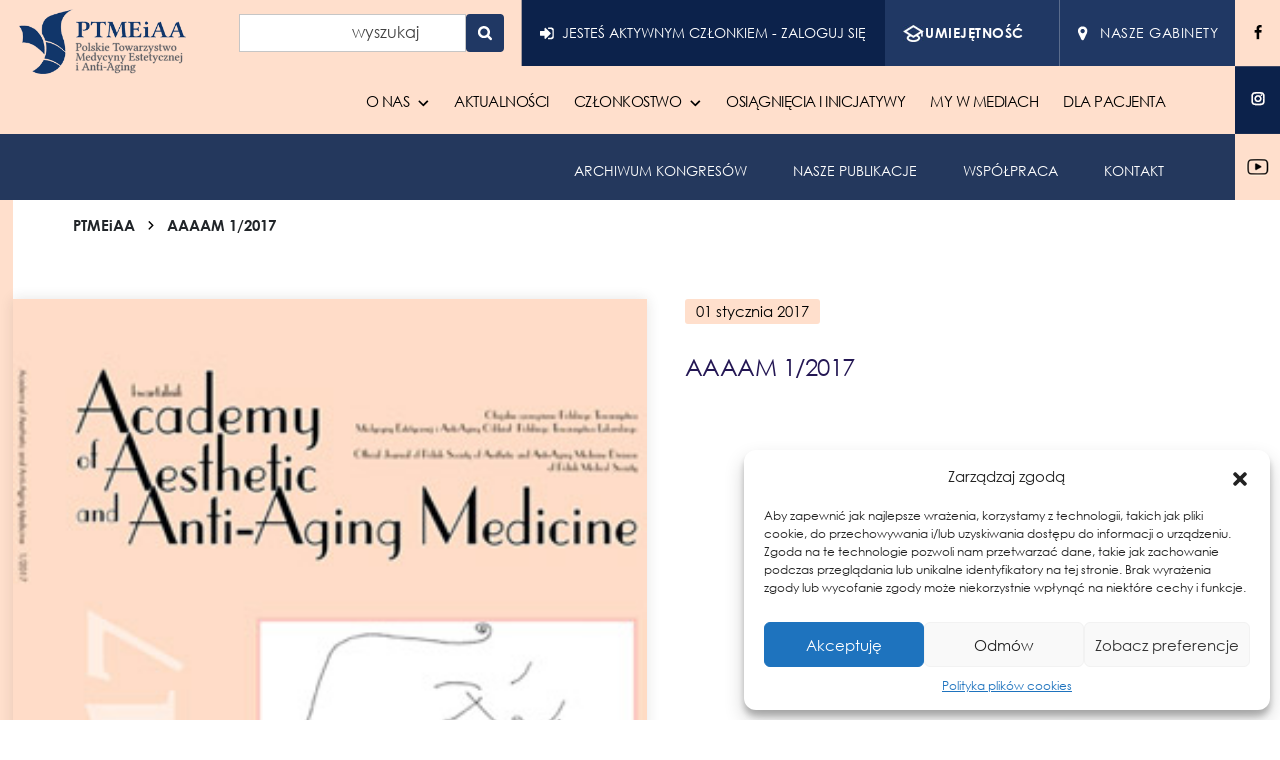

--- FILE ---
content_type: text/html; charset=UTF-8
request_url: https://www.ptmeiaa.pl/numery-archiwalne/4605-2/
body_size: 14179
content:


<!DOCTYPE html>
<html>
<head>
    <title>AAAAM 1/2017 - XXIII Międzynarodowy Kongres Medycyny Estetycznej i Anti-Aging | PTMEiAA</title>
    
<!-- Optymalizacja wyszukiwarek według Rank Math - https://rankmath.com/ -->
<meta name="robots" content="index, follow, max-snippet:-1, max-video-preview:-1, max-image-preview:large"/>
<link rel="canonical" href="https://www.ptmeiaa.pl/numery-archiwalne/4605-2/" />
<meta property="og:locale" content="pl_PL" />
<meta property="og:type" content="article" />
<meta property="og:title" content="AAAAM 1/2017 - XXIII Międzynarodowy Kongres Medycyny Estetycznej i Anti-Aging | PTMEiAA" />
<meta property="og:url" content="https://www.ptmeiaa.pl/numery-archiwalne/4605-2/" />
<meta property="og:site_name" content="Polskie Towarzystwo Medycyny Estetycznej i Anti-Aging" />
<meta property="og:updated_time" content="2022-02-21T10:40:32+01:00" />
<meta property="og:image" content="https://www.ptmeiaa.pl/wp-content/uploads/2022/02/2017_1.jpg" />
<meta property="og:image:secure_url" content="https://www.ptmeiaa.pl/wp-content/uploads/2022/02/2017_1.jpg" />
<meta property="og:image:width" content="285" />
<meta property="og:image:height" content="407" />
<meta property="og:image:alt" content="AAAAM 1/2017" />
<meta property="og:image:type" content="image/jpeg" />
<meta name="twitter:card" content="summary_large_image" />
<meta name="twitter:title" content="AAAAM 1/2017 - XXIII Międzynarodowy Kongres Medycyny Estetycznej i Anti-Aging | PTMEiAA" />
<meta name="twitter:image" content="https://www.ptmeiaa.pl/wp-content/uploads/2022/02/2017_1.jpg" />
<!-- /Wtyczka Rank Math WordPress SEO -->

<link rel='dns-prefetch' href='//cdnjs.cloudflare.com' />
<style type="text/css">.brave_popup{display:none}</style><script data-no-optimize="1"> var brave_popup_data = {}; var bravepop_emailValidation=false; var brave_popup_videos = {};  var brave_popup_formData = {};var brave_popup_adminUser = false; var brave_popup_pageInfo = {"type":"single","pageID":4605,"singleType":"aaaam"};  var bravepop_emailSuggestions={};</script><link rel="alternate" title="oEmbed (JSON)" type="application/json+oembed" href="https://www.ptmeiaa.pl/wp-json/oembed/1.0/embed?url=https%3A%2F%2Fwww.ptmeiaa.pl%2Fnumery-archiwalne%2F4605-2%2F" />
<link rel="alternate" title="oEmbed (XML)" type="text/xml+oembed" href="https://www.ptmeiaa.pl/wp-json/oembed/1.0/embed?url=https%3A%2F%2Fwww.ptmeiaa.pl%2Fnumery-archiwalne%2F4605-2%2F&#038;format=xml" />
<style id='wp-img-auto-sizes-contain-inline-css' type='text/css'>
img:is([sizes=auto i],[sizes^="auto," i]){contain-intrinsic-size:3000px 1500px}
/*# sourceURL=wp-img-auto-sizes-contain-inline-css */
</style>
<style id='wp-emoji-styles-inline-css' type='text/css'>

	img.wp-smiley, img.emoji {
		display: inline !important;
		border: none !important;
		box-shadow: none !important;
		height: 1em !important;
		width: 1em !important;
		margin: 0 0.07em !important;
		vertical-align: -0.1em !important;
		background: none !important;
		padding: 0 !important;
	}
/*# sourceURL=wp-emoji-styles-inline-css */
</style>
<style id='wp-block-library-inline-css' type='text/css'>
:root{--wp-block-synced-color:#7a00df;--wp-block-synced-color--rgb:122,0,223;--wp-bound-block-color:var(--wp-block-synced-color);--wp-editor-canvas-background:#ddd;--wp-admin-theme-color:#007cba;--wp-admin-theme-color--rgb:0,124,186;--wp-admin-theme-color-darker-10:#006ba1;--wp-admin-theme-color-darker-10--rgb:0,107,160.5;--wp-admin-theme-color-darker-20:#005a87;--wp-admin-theme-color-darker-20--rgb:0,90,135;--wp-admin-border-width-focus:2px}@media (min-resolution:192dpi){:root{--wp-admin-border-width-focus:1.5px}}.wp-element-button{cursor:pointer}:root .has-very-light-gray-background-color{background-color:#eee}:root .has-very-dark-gray-background-color{background-color:#313131}:root .has-very-light-gray-color{color:#eee}:root .has-very-dark-gray-color{color:#313131}:root .has-vivid-green-cyan-to-vivid-cyan-blue-gradient-background{background:linear-gradient(135deg,#00d084,#0693e3)}:root .has-purple-crush-gradient-background{background:linear-gradient(135deg,#34e2e4,#4721fb 50%,#ab1dfe)}:root .has-hazy-dawn-gradient-background{background:linear-gradient(135deg,#faaca8,#dad0ec)}:root .has-subdued-olive-gradient-background{background:linear-gradient(135deg,#fafae1,#67a671)}:root .has-atomic-cream-gradient-background{background:linear-gradient(135deg,#fdd79a,#004a59)}:root .has-nightshade-gradient-background{background:linear-gradient(135deg,#330968,#31cdcf)}:root .has-midnight-gradient-background{background:linear-gradient(135deg,#020381,#2874fc)}:root{--wp--preset--font-size--normal:16px;--wp--preset--font-size--huge:42px}.has-regular-font-size{font-size:1em}.has-larger-font-size{font-size:2.625em}.has-normal-font-size{font-size:var(--wp--preset--font-size--normal)}.has-huge-font-size{font-size:var(--wp--preset--font-size--huge)}.has-text-align-center{text-align:center}.has-text-align-left{text-align:left}.has-text-align-right{text-align:right}.has-fit-text{white-space:nowrap!important}#end-resizable-editor-section{display:none}.aligncenter{clear:both}.items-justified-left{justify-content:flex-start}.items-justified-center{justify-content:center}.items-justified-right{justify-content:flex-end}.items-justified-space-between{justify-content:space-between}.screen-reader-text{border:0;clip-path:inset(50%);height:1px;margin:-1px;overflow:hidden;padding:0;position:absolute;width:1px;word-wrap:normal!important}.screen-reader-text:focus{background-color:#ddd;clip-path:none;color:#444;display:block;font-size:1em;height:auto;left:5px;line-height:normal;padding:15px 23px 14px;text-decoration:none;top:5px;width:auto;z-index:100000}html :where(.has-border-color){border-style:solid}html :where([style*=border-top-color]){border-top-style:solid}html :where([style*=border-right-color]){border-right-style:solid}html :where([style*=border-bottom-color]){border-bottom-style:solid}html :where([style*=border-left-color]){border-left-style:solid}html :where([style*=border-width]){border-style:solid}html :where([style*=border-top-width]){border-top-style:solid}html :where([style*=border-right-width]){border-right-style:solid}html :where([style*=border-bottom-width]){border-bottom-style:solid}html :where([style*=border-left-width]){border-left-style:solid}html :where(img[class*=wp-image-]){height:auto;max-width:100%}:where(figure){margin:0 0 1em}html :where(.is-position-sticky){--wp-admin--admin-bar--position-offset:var(--wp-admin--admin-bar--height,0px)}@media screen and (max-width:600px){html :where(.is-position-sticky){--wp-admin--admin-bar--position-offset:0px}}

/*# sourceURL=wp-block-library-inline-css */
</style><style id='global-styles-inline-css' type='text/css'>
:root{--wp--preset--aspect-ratio--square: 1;--wp--preset--aspect-ratio--4-3: 4/3;--wp--preset--aspect-ratio--3-4: 3/4;--wp--preset--aspect-ratio--3-2: 3/2;--wp--preset--aspect-ratio--2-3: 2/3;--wp--preset--aspect-ratio--16-9: 16/9;--wp--preset--aspect-ratio--9-16: 9/16;--wp--preset--color--black: #000000;--wp--preset--color--cyan-bluish-gray: #abb8c3;--wp--preset--color--white: #ffffff;--wp--preset--color--pale-pink: #f78da7;--wp--preset--color--vivid-red: #cf2e2e;--wp--preset--color--luminous-vivid-orange: #ff6900;--wp--preset--color--luminous-vivid-amber: #fcb900;--wp--preset--color--light-green-cyan: #7bdcb5;--wp--preset--color--vivid-green-cyan: #00d084;--wp--preset--color--pale-cyan-blue: #8ed1fc;--wp--preset--color--vivid-cyan-blue: #0693e3;--wp--preset--color--vivid-purple: #9b51e0;--wp--preset--gradient--vivid-cyan-blue-to-vivid-purple: linear-gradient(135deg,rgb(6,147,227) 0%,rgb(155,81,224) 100%);--wp--preset--gradient--light-green-cyan-to-vivid-green-cyan: linear-gradient(135deg,rgb(122,220,180) 0%,rgb(0,208,130) 100%);--wp--preset--gradient--luminous-vivid-amber-to-luminous-vivid-orange: linear-gradient(135deg,rgb(252,185,0) 0%,rgb(255,105,0) 100%);--wp--preset--gradient--luminous-vivid-orange-to-vivid-red: linear-gradient(135deg,rgb(255,105,0) 0%,rgb(207,46,46) 100%);--wp--preset--gradient--very-light-gray-to-cyan-bluish-gray: linear-gradient(135deg,rgb(238,238,238) 0%,rgb(169,184,195) 100%);--wp--preset--gradient--cool-to-warm-spectrum: linear-gradient(135deg,rgb(74,234,220) 0%,rgb(151,120,209) 20%,rgb(207,42,186) 40%,rgb(238,44,130) 60%,rgb(251,105,98) 80%,rgb(254,248,76) 100%);--wp--preset--gradient--blush-light-purple: linear-gradient(135deg,rgb(255,206,236) 0%,rgb(152,150,240) 100%);--wp--preset--gradient--blush-bordeaux: linear-gradient(135deg,rgb(254,205,165) 0%,rgb(254,45,45) 50%,rgb(107,0,62) 100%);--wp--preset--gradient--luminous-dusk: linear-gradient(135deg,rgb(255,203,112) 0%,rgb(199,81,192) 50%,rgb(65,88,208) 100%);--wp--preset--gradient--pale-ocean: linear-gradient(135deg,rgb(255,245,203) 0%,rgb(182,227,212) 50%,rgb(51,167,181) 100%);--wp--preset--gradient--electric-grass: linear-gradient(135deg,rgb(202,248,128) 0%,rgb(113,206,126) 100%);--wp--preset--gradient--midnight: linear-gradient(135deg,rgb(2,3,129) 0%,rgb(40,116,252) 100%);--wp--preset--font-size--small: 13px;--wp--preset--font-size--medium: 20px;--wp--preset--font-size--large: 36px;--wp--preset--font-size--x-large: 42px;--wp--preset--spacing--20: 0.44rem;--wp--preset--spacing--30: 0.67rem;--wp--preset--spacing--40: 1rem;--wp--preset--spacing--50: 1.5rem;--wp--preset--spacing--60: 2.25rem;--wp--preset--spacing--70: 3.38rem;--wp--preset--spacing--80: 5.06rem;--wp--preset--shadow--natural: 6px 6px 9px rgba(0, 0, 0, 0.2);--wp--preset--shadow--deep: 12px 12px 50px rgba(0, 0, 0, 0.4);--wp--preset--shadow--sharp: 6px 6px 0px rgba(0, 0, 0, 0.2);--wp--preset--shadow--outlined: 6px 6px 0px -3px rgb(255, 255, 255), 6px 6px rgb(0, 0, 0);--wp--preset--shadow--crisp: 6px 6px 0px rgb(0, 0, 0);}:where(.is-layout-flex){gap: 0.5em;}:where(.is-layout-grid){gap: 0.5em;}body .is-layout-flex{display: flex;}.is-layout-flex{flex-wrap: wrap;align-items: center;}.is-layout-flex > :is(*, div){margin: 0;}body .is-layout-grid{display: grid;}.is-layout-grid > :is(*, div){margin: 0;}:where(.wp-block-columns.is-layout-flex){gap: 2em;}:where(.wp-block-columns.is-layout-grid){gap: 2em;}:where(.wp-block-post-template.is-layout-flex){gap: 1.25em;}:where(.wp-block-post-template.is-layout-grid){gap: 1.25em;}.has-black-color{color: var(--wp--preset--color--black) !important;}.has-cyan-bluish-gray-color{color: var(--wp--preset--color--cyan-bluish-gray) !important;}.has-white-color{color: var(--wp--preset--color--white) !important;}.has-pale-pink-color{color: var(--wp--preset--color--pale-pink) !important;}.has-vivid-red-color{color: var(--wp--preset--color--vivid-red) !important;}.has-luminous-vivid-orange-color{color: var(--wp--preset--color--luminous-vivid-orange) !important;}.has-luminous-vivid-amber-color{color: var(--wp--preset--color--luminous-vivid-amber) !important;}.has-light-green-cyan-color{color: var(--wp--preset--color--light-green-cyan) !important;}.has-vivid-green-cyan-color{color: var(--wp--preset--color--vivid-green-cyan) !important;}.has-pale-cyan-blue-color{color: var(--wp--preset--color--pale-cyan-blue) !important;}.has-vivid-cyan-blue-color{color: var(--wp--preset--color--vivid-cyan-blue) !important;}.has-vivid-purple-color{color: var(--wp--preset--color--vivid-purple) !important;}.has-black-background-color{background-color: var(--wp--preset--color--black) !important;}.has-cyan-bluish-gray-background-color{background-color: var(--wp--preset--color--cyan-bluish-gray) !important;}.has-white-background-color{background-color: var(--wp--preset--color--white) !important;}.has-pale-pink-background-color{background-color: var(--wp--preset--color--pale-pink) !important;}.has-vivid-red-background-color{background-color: var(--wp--preset--color--vivid-red) !important;}.has-luminous-vivid-orange-background-color{background-color: var(--wp--preset--color--luminous-vivid-orange) !important;}.has-luminous-vivid-amber-background-color{background-color: var(--wp--preset--color--luminous-vivid-amber) !important;}.has-light-green-cyan-background-color{background-color: var(--wp--preset--color--light-green-cyan) !important;}.has-vivid-green-cyan-background-color{background-color: var(--wp--preset--color--vivid-green-cyan) !important;}.has-pale-cyan-blue-background-color{background-color: var(--wp--preset--color--pale-cyan-blue) !important;}.has-vivid-cyan-blue-background-color{background-color: var(--wp--preset--color--vivid-cyan-blue) !important;}.has-vivid-purple-background-color{background-color: var(--wp--preset--color--vivid-purple) !important;}.has-black-border-color{border-color: var(--wp--preset--color--black) !important;}.has-cyan-bluish-gray-border-color{border-color: var(--wp--preset--color--cyan-bluish-gray) !important;}.has-white-border-color{border-color: var(--wp--preset--color--white) !important;}.has-pale-pink-border-color{border-color: var(--wp--preset--color--pale-pink) !important;}.has-vivid-red-border-color{border-color: var(--wp--preset--color--vivid-red) !important;}.has-luminous-vivid-orange-border-color{border-color: var(--wp--preset--color--luminous-vivid-orange) !important;}.has-luminous-vivid-amber-border-color{border-color: var(--wp--preset--color--luminous-vivid-amber) !important;}.has-light-green-cyan-border-color{border-color: var(--wp--preset--color--light-green-cyan) !important;}.has-vivid-green-cyan-border-color{border-color: var(--wp--preset--color--vivid-green-cyan) !important;}.has-pale-cyan-blue-border-color{border-color: var(--wp--preset--color--pale-cyan-blue) !important;}.has-vivid-cyan-blue-border-color{border-color: var(--wp--preset--color--vivid-cyan-blue) !important;}.has-vivid-purple-border-color{border-color: var(--wp--preset--color--vivid-purple) !important;}.has-vivid-cyan-blue-to-vivid-purple-gradient-background{background: var(--wp--preset--gradient--vivid-cyan-blue-to-vivid-purple) !important;}.has-light-green-cyan-to-vivid-green-cyan-gradient-background{background: var(--wp--preset--gradient--light-green-cyan-to-vivid-green-cyan) !important;}.has-luminous-vivid-amber-to-luminous-vivid-orange-gradient-background{background: var(--wp--preset--gradient--luminous-vivid-amber-to-luminous-vivid-orange) !important;}.has-luminous-vivid-orange-to-vivid-red-gradient-background{background: var(--wp--preset--gradient--luminous-vivid-orange-to-vivid-red) !important;}.has-very-light-gray-to-cyan-bluish-gray-gradient-background{background: var(--wp--preset--gradient--very-light-gray-to-cyan-bluish-gray) !important;}.has-cool-to-warm-spectrum-gradient-background{background: var(--wp--preset--gradient--cool-to-warm-spectrum) !important;}.has-blush-light-purple-gradient-background{background: var(--wp--preset--gradient--blush-light-purple) !important;}.has-blush-bordeaux-gradient-background{background: var(--wp--preset--gradient--blush-bordeaux) !important;}.has-luminous-dusk-gradient-background{background: var(--wp--preset--gradient--luminous-dusk) !important;}.has-pale-ocean-gradient-background{background: var(--wp--preset--gradient--pale-ocean) !important;}.has-electric-grass-gradient-background{background: var(--wp--preset--gradient--electric-grass) !important;}.has-midnight-gradient-background{background: var(--wp--preset--gradient--midnight) !important;}.has-small-font-size{font-size: var(--wp--preset--font-size--small) !important;}.has-medium-font-size{font-size: var(--wp--preset--font-size--medium) !important;}.has-large-font-size{font-size: var(--wp--preset--font-size--large) !important;}.has-x-large-font-size{font-size: var(--wp--preset--font-size--x-large) !important;}
/*# sourceURL=global-styles-inline-css */
</style>

<style id='classic-theme-styles-inline-css' type='text/css'>
/*! This file is auto-generated */
.wp-block-button__link{color:#fff;background-color:#32373c;border-radius:9999px;box-shadow:none;text-decoration:none;padding:calc(.667em + 2px) calc(1.333em + 2px);font-size:1.125em}.wp-block-file__button{background:#32373c;color:#fff;text-decoration:none}
/*# sourceURL=/wp-includes/css/classic-themes.min.css */
</style>
<link rel='stylesheet' id='cmplz-general-css' href='https://www.ptmeiaa.pl/wp-content/plugins/complianz-gdpr/assets/css/cookieblocker.min.css?ver=1752622495' type='text/css' media='all' />
<link rel='stylesheet' id='rso_fontawesome-css' href='https://cdnjs.cloudflare.com/ajax/libs/font-awesome/6.4.2/css/all.min.css?ver=6.9' type='text/css' media='all' />
<link rel='stylesheet' id='rso_bootstrap-css' href='https://www.ptmeiaa.pl/wp-content/themes/rso_theme/css/bootstrap.min.css?ver=6.9' type='text/css' media='all' />
<link rel='stylesheet' id='rso_map_poland-css' href='https://www.ptmeiaa.pl/wp-content/themes/rso_theme/css/cssmap-poland.css?ver=6.9' type='text/css' media='all' />
<link rel='stylesheet' id='rso_map_theme-css' href='https://www.ptmeiaa.pl/wp-content/themes/rso_theme/css/cssmap-themes.css?ver=6.9' type='text/css' media='all' />
<link rel='stylesheet' id='rso_pretty_checkbox-css' href='https://www.ptmeiaa.pl/wp-content/themes/rso_theme/css/pretty-checkbox.min.css?ver=6.9' type='text/css' media='all' />
<link rel='stylesheet' id='rso_select2-css' href='https://www.ptmeiaa.pl/wp-content/themes/rso_theme/css/select2.min.css?ver=6.9' type='text/css' media='all' />
<link rel='stylesheet' id='rso_slick-css' href='https://www.ptmeiaa.pl/wp-content/themes/rso_theme/css/slick.css?ver=6.9' type='text/css' media='all' />
<link rel='stylesheet' id='rso_lightbox-css' href='https://www.ptmeiaa.pl/wp-content/themes/rso_theme/css/lightbox.min.css?ver=6.9' type='text/css' media='all' />
<link rel='stylesheet' id='rso_centurygothic-css' href='https://www.ptmeiaa.pl/wp-content/themes/rso_theme/fonts/centurygothic.css?ver=6.9' type='text/css' media='all' />
<link rel='stylesheet' id='rso_theme_style-css' href='https://www.ptmeiaa.pl/wp-content/themes/rso_theme/style.css?ver=11.37' type='text/css' media='all' />
<link rel='stylesheet' id='fancybox-css' href='https://www.ptmeiaa.pl/wp-content/plugins/easy-fancybox/fancybox/1.5.4/jquery.fancybox.min.css?ver=6.9' type='text/css' media='screen' />
<style id='fancybox-inline-css' type='text/css'>
#fancybox-outer{background:#ffffff}#fancybox-content{background:#ffffff;border-color:#ffffff;color:#000000;}#fancybox-title,#fancybox-title-float-main{color:#fff}
/*# sourceURL=fancybox-inline-css */
</style>
<script type="text/javascript" src="https://www.ptmeiaa.pl/wp-content/themes/rso_theme/js/jquery-3.6.0.min.js?ver=6.9" id="rso_jquery_js-js"></script>
<script type="text/javascript" src="https://www.ptmeiaa.pl/wp-content/themes/rso_theme/js/bootstrap.bundle.min.js?ver=6.9" id="rso_bootstrap_js-js"></script>
<script type="text/javascript" src="https://www.ptmeiaa.pl/wp-content/themes/rso_theme/js/jquery.cssmap.min.js?ver=6.9" id="rso_map_js-js"></script>
<script type="text/javascript" src="https://www.ptmeiaa.pl/wp-content/themes/rso_theme/js/select2.full.min.js?ver=6.9" id="rso_select2_js-js"></script>
<script type="text/javascript" src="https://www.ptmeiaa.pl/wp-content/themes/rso_theme/js/slick.js?ver=6.9" id="rso_slick_js-js"></script>
<script type="text/javascript" src="https://www.ptmeiaa.pl/wp-content/themes/rso_theme/js/lightbox.min.js?ver=6.9" id="rso_lightbox_js-js"></script>
<script type="text/javascript" src="https://www.ptmeiaa.pl/wp-content/themes/rso_theme/js/main.js?ver=1.3" id="rso_main_js-js"></script>
<script type="text/javascript" src="https://www.ptmeiaa.pl/wp-includes/js/jquery/jquery.min.js?ver=3.7.1" id="jquery-core-js"></script>
<script type="text/javascript" src="https://www.ptmeiaa.pl/wp-includes/js/jquery/jquery-migrate.min.js?ver=3.4.1" id="jquery-migrate-js"></script>
<link rel="https://api.w.org/" href="https://www.ptmeiaa.pl/wp-json/" /><link rel="EditURI" type="application/rsd+xml" title="RSD" href="https://www.ptmeiaa.pl/xmlrpc.php?rsd" />
<meta name="generator" content="WordPress 6.9" />
<link rel='shortlink' href='https://www.ptmeiaa.pl/?p=4605' />
			<style>.cmplz-hidden {
					display: none !important;
				}</style><!-- Analytics by WP Statistics - https://wp-statistics.com -->
<meta name="redi-version" content="1.2.7" /><link rel="icon" href="https://www.ptmeiaa.pl/wp-content/uploads/2022/04/cropped-favicon-32x32.png" sizes="32x32" />
<link rel="icon" href="https://www.ptmeiaa.pl/wp-content/uploads/2022/04/cropped-favicon-192x192.png" sizes="192x192" />
<link rel="apple-touch-icon" href="https://www.ptmeiaa.pl/wp-content/uploads/2022/04/cropped-favicon-180x180.png" />
<meta name="msapplication-TileImage" content="https://www.ptmeiaa.pl/wp-content/uploads/2022/04/cropped-favicon-270x270.png" />
    
    <meta name="viewport" content="width=device-width, initial-scale=1" />
    <meta charset="UTF-8">
	<meta name="google-site-verification" content="lWR5AncKwRL2kP9kiViGHjHM419Uj-VcYLauwdAEwSA" />
	
	<!-- Google Tag Manager -->
<script>(function(w,d,s,l,i){w[l]=w[l]||[];w[l].push({'gtm.start':
new Date().getTime(),event:'gtm.js'});var f=d.getElementsByTagName(s)[0],
j=d.createElement(s),dl=l!='dataLayer'?'&l='+l:'';j.async=true;j.src=
'https://www.googletagmanager.com/gtm.js?id='+i+dl;f.parentNode.insertBefore(j,f);
})(window,document,'script','dataLayer','GTM-KSNTVGPW');</script>
<!-- End Google Tag Manager -->
	<!-- Google tag (gtag.js) -->
<script async src="https://www.googletagmanager.com/gtag/js?id=AW-16628049017"></script>
<script>
  window.dataLayer = window.dataLayer || [];
  function gtag(){dataLayer.push(arguments);}
  gtag('js', new Date());

  gtag('config', 'AW-16628049017');
</script>
<!-- Event snippet for Przejście na icaam.pl conversion page
In your html page, add the snippet and call gtag_report_conversion when someone clicks on the chosen link or button. -->
<script>
function gtag_report_conversion(url) {
  var callback = function () {
    if (typeof(url) != 'undefined') {
      window.location = url;
    }
  };
  gtag('event', 'conversion', {
      'send_to': 'AW-16628049017/rZfCCJz_ob4ZEPnI7_g9',
      'event_callback': callback
  });
  return false;
}
</script>

<link rel='stylesheet' id='bravepop_front_css-css' href='https://www.ptmeiaa.pl/wp-content/plugins/brave-popup-builder/assets/css/frontend.min.css?ver=6.9' type='text/css' media='all' />
</head>
<body>
	
	<!-- Google Tag Manager (noscript) -->
<noscript><iframe src="https://www.googletagmanager.com/ns.html?id=GTM-KSNTVGPW"
height="0" width="0" style="display:none;visibility:hidden"></iframe></noscript>
<!-- End Google Tag Manager (noscript) -->


<div class="content">
    <div class="top">
        <div class="bg">
            <h3>&nbsp;</h3>
            <a href="https://www.ptmeiaa.pl">
                <img src="https://www.ptmeiaa.pl/wp-content/themes/rso_theme/img/logo_ptmeiaa.png" alt="Polskie Towarzystwo Medycyny Estetycznej i Anti-Aging" class="logo2" />
            </a>

            <div class="belka">
                <div class="belka-top">
                    <a href="https://www.facebook.com/PolskieTowarzystwoMedycynyEstetycznejiAntiAging?mibextid=wwXIfr" class="facebook" target="_blank">
                        <img src="https://www.ptmeiaa.pl/wp-content/themes/rso_theme/img/ico_facebook.png" alt="facebook" />
                    </a>
                    <div class="gabinety">
                        <a href="https://www.ptmeiaa.pl/nasze-gabinety#mazowieckie">NASZE GABINETY</a>
                    </div>
					<div class="gabinety umiejetnosci_button">
						<a href="https://www.ptmeiaa.pl/umiejetnosc-zawodowa-medycyna-estetyczno-naprawcza/"><strong>UMIEJĘTNOŚĆ</strong></a>
					</div>
                                                            <div class="zaloguj-sie">
                                                    JESTEŚ AKTYWNYM CZŁONKIEM - <a href="javascript:void(0)" data-bs-toggle="modal" data-bs-target="#modal_logowanie">ZALOGUJ SIĘ</a>
                                            </div>
                    <form class="search" method="GET" action="https://www.ptmeiaa.pl">
                        <input type="submit" class="button" value="" />
                        <input type="text" class="text" placeholder="wyszukaj" name="s" />
                    </form>
                </div>
                <div class="belka-bottom">
                    <a href="https://www.instagram.com/ptmeiaa/" class="instagram" target="_blank">
                        <img src="https://www.ptmeiaa.pl/wp-content/themes/rso_theme/img/ico_instagram.png">
                    </a>
                    <div class="menu-menu-glowne-container"><ul id="menu-menu-glowne" class="menu"><li id="menu-item-55" class="menu-item menu-item-type-post_type menu-item-object-page menu-item-has-children menu-item-55"><a href="https://www.ptmeiaa.pl/o-nas/zarzad/">O nas</a>
<ul class="sub-menu">
	<li id="menu-item-424" class="menu-item menu-item-type-post_type menu-item-object-page menu-item-424"><a href="https://www.ptmeiaa.pl/o-nas/zarzad/">Zarząd</a></li>
	<li id="menu-item-6706" class="menu-item menu-item-type-post_type menu-item-object-page menu-item-6706"><a href="https://www.ptmeiaa.pl/umiejetnosc-zawodowa-medycyna-estetyczno-naprawcza/">Umiejętność</a></li>
	<li id="menu-item-51" class="menu-item menu-item-type-post_type menu-item-object-page menu-item-51"><a href="https://www.ptmeiaa.pl/o-nas/historia-ptmeiaa/">Historia PTMEiAA</a></li>
	<li id="menu-item-52" class="menu-item menu-item-type-post_type menu-item-object-page menu-item-52"><a href="https://www.ptmeiaa.pl/o-nas/misja/">Misja PTMEiAA</a></li>
	<li id="menu-item-54" class="menu-item menu-item-type-post_type menu-item-object-page menu-item-54"><a href="https://www.ptmeiaa.pl/o-nas/statut/">Statut</a></li>
</ul>
</li>
<li id="menu-item-44" class="menu-item menu-item-type-post_type menu-item-object-page menu-item-44"><a href="https://www.ptmeiaa.pl/aktualnosci/">Aktualności</a></li>
<li id="menu-item-446" class="menu-item menu-item-type-post_type menu-item-object-page menu-item-has-children menu-item-446"><a href="https://www.ptmeiaa.pl/czlonkostwo/dlaczego-warto-zostac-czlonkiem-ptmeiaa/">Członkostwo</a>
<ul class="sub-menu">
	<li id="menu-item-46" class="menu-item menu-item-type-post_type menu-item-object-page menu-item-46"><a href="https://www.ptmeiaa.pl/czlonkostwo/dlaczego-warto-zostac-czlonkiem-ptmeiaa/">Dlaczego warto zostać członkiem PTMEiAA</a></li>
	<li id="menu-item-47" class="menu-item menu-item-type-post_type menu-item-object-page menu-item-47"><a href="https://www.ptmeiaa.pl/czlonkostwo/oplata-czlonkowska/">Opłata członkowska i regulamin</a></li>
	<li id="menu-item-48" class="menu-item menu-item-type-post_type menu-item-object-page menu-item-48"><a href="https://www.ptmeiaa.pl/czlonkostwo/zostan-czlonkiem-ptmeiaa/">Zostań członkiem PTMEiAA</a></li>
	<li id="menu-item-5088" class="menu-item menu-item-type-post_type menu-item-object-page menu-item-5088"><a href="https://www.ptmeiaa.pl/przedluz-czlonkostwo/">Przedłuż członkostwo</a></li>
</ul>
</li>
<li id="menu-item-56" class="menu-item menu-item-type-post_type menu-item-object-page menu-item-56"><a href="https://www.ptmeiaa.pl/osiagniecia-i-inicjatywy/">Osiągnięcia i inicjatywy</a></li>
<li id="menu-item-49" class="menu-item menu-item-type-post_type menu-item-object-page menu-item-49"><a href="https://www.ptmeiaa.pl/my-w-mediach-strona/">My w mediach</a></li>
<li id="menu-item-7008" class="menu-item menu-item-type-post_type menu-item-object-page menu-item-7008"><a href="https://www.ptmeiaa.pl/dla-pacjenta/">Dla pacjenta</a></li>
</ul></div>                    <a href="https://www.youtube.com/channel/UCOFNB_FCgUDts9FFicB_QFA/videos" class="instagram" target="_blank">
                        <img src="https://www.ptmeiaa.pl/wp-content/themes/rso_theme/img/ico_youtube1.png" class="ico_youtube" />
                    </a>
                </div>
            </div>
        </div>

        <div class="belka2">
            <div class="menu-menu-drugie-container"><ul id="menu-menu-drugie" class="submenu"><li id="menu-item-71" class="menu-item menu-item-type-post_type menu-item-object-page menu-item-71"><a href="https://www.ptmeiaa.pl/kongresy-i-konferencje/">Archiwum Kongresów</a></li>
<li id="menu-item-70" class="menu-item menu-item-type-post_type menu-item-object-page menu-item-70"><a href="https://www.ptmeiaa.pl/nasze-publikacje/">Nasze publikacje</a></li>
<li id="menu-item-357" class="menu-item menu-item-type-post_type menu-item-object-page menu-item-357"><a href="https://www.ptmeiaa.pl/o-nas/wspolpraca/">Współpraca</a></li>
<li id="menu-item-67" class="menu-item menu-item-type-post_type menu-item-object-page menu-item-67"><a href="https://www.ptmeiaa.pl/kontakt/">Kontakt</a></li>
</ul></div>        </div>
    </div>

    <div class="hamburger-area" onclick="hamburgerChange(this)">
        <div class="bar1"></div>
        <div class="bar2"></div>
        <div class="bar3"></div>
    </div>

    <div class="menu-responsive">
        <div class="menu-menu-glowne-container"><ul id="menu-menu-glowne-1" class="menu"><li class="menu-item menu-item-type-post_type menu-item-object-page menu-item-has-children menu-item-55"><a href="https://www.ptmeiaa.pl/o-nas/zarzad/">O nas</a>
<ul class="sub-menu">
	<li class="menu-item menu-item-type-post_type menu-item-object-page menu-item-424"><a href="https://www.ptmeiaa.pl/o-nas/zarzad/">Zarząd</a></li>
	<li class="menu-item menu-item-type-post_type menu-item-object-page menu-item-6706"><a href="https://www.ptmeiaa.pl/umiejetnosc-zawodowa-medycyna-estetyczno-naprawcza/">Umiejętność</a></li>
	<li class="menu-item menu-item-type-post_type menu-item-object-page menu-item-51"><a href="https://www.ptmeiaa.pl/o-nas/historia-ptmeiaa/">Historia PTMEiAA</a></li>
	<li class="menu-item menu-item-type-post_type menu-item-object-page menu-item-52"><a href="https://www.ptmeiaa.pl/o-nas/misja/">Misja PTMEiAA</a></li>
	<li class="menu-item menu-item-type-post_type menu-item-object-page menu-item-54"><a href="https://www.ptmeiaa.pl/o-nas/statut/">Statut</a></li>
</ul>
</li>
<li class="menu-item menu-item-type-post_type menu-item-object-page menu-item-44"><a href="https://www.ptmeiaa.pl/aktualnosci/">Aktualności</a></li>
<li class="menu-item menu-item-type-post_type menu-item-object-page menu-item-has-children menu-item-446"><a href="https://www.ptmeiaa.pl/czlonkostwo/dlaczego-warto-zostac-czlonkiem-ptmeiaa/">Członkostwo</a>
<ul class="sub-menu">
	<li class="menu-item menu-item-type-post_type menu-item-object-page menu-item-46"><a href="https://www.ptmeiaa.pl/czlonkostwo/dlaczego-warto-zostac-czlonkiem-ptmeiaa/">Dlaczego warto zostać członkiem PTMEiAA</a></li>
	<li class="menu-item menu-item-type-post_type menu-item-object-page menu-item-47"><a href="https://www.ptmeiaa.pl/czlonkostwo/oplata-czlonkowska/">Opłata członkowska i regulamin</a></li>
	<li class="menu-item menu-item-type-post_type menu-item-object-page menu-item-48"><a href="https://www.ptmeiaa.pl/czlonkostwo/zostan-czlonkiem-ptmeiaa/">Zostań członkiem PTMEiAA</a></li>
	<li class="menu-item menu-item-type-post_type menu-item-object-page menu-item-5088"><a href="https://www.ptmeiaa.pl/przedluz-czlonkostwo/">Przedłuż członkostwo</a></li>
</ul>
</li>
<li class="menu-item menu-item-type-post_type menu-item-object-page menu-item-56"><a href="https://www.ptmeiaa.pl/osiagniecia-i-inicjatywy/">Osiągnięcia i inicjatywy</a></li>
<li class="menu-item menu-item-type-post_type menu-item-object-page menu-item-49"><a href="https://www.ptmeiaa.pl/my-w-mediach-strona/">My w mediach</a></li>
<li class="menu-item menu-item-type-post_type menu-item-object-page menu-item-7008"><a href="https://www.ptmeiaa.pl/dla-pacjenta/">Dla pacjenta</a></li>
</ul></div>        <div class="menu-menu-drugie-container"><ul id="menu-menu-drugie-1" class="submenu"><li class="menu-item menu-item-type-post_type menu-item-object-page menu-item-71"><a href="https://www.ptmeiaa.pl/kongresy-i-konferencje/">Archiwum Kongresów</a></li>
<li class="menu-item menu-item-type-post_type menu-item-object-page menu-item-70"><a href="https://www.ptmeiaa.pl/nasze-publikacje/">Nasze publikacje</a></li>
<li class="menu-item menu-item-type-post_type menu-item-object-page menu-item-357"><a href="https://www.ptmeiaa.pl/o-nas/wspolpraca/">Współpraca</a></li>
<li class="menu-item menu-item-type-post_type menu-item-object-page menu-item-67"><a href="https://www.ptmeiaa.pl/kontakt/">Kontakt</a></li>
</ul></div>    </div>

    <div class="main main2">
        <div class="main-content">
            <div class="home-bg-bottom home-bg-bottom-page">
                <div class="home-bg-kolo2 home-bg-kolo2-page"><div class="area">
    <div class="path">
        <a href="https://www.ptmeiaa.pl">PTMEiAA</a> <span class="ico_right"></span>
                AAAAM 1/2017    </div>

    <div class="kongresy-konferencje page rekomendacje news-single foto-cien">
        <h2 class="news-title"></h2>
        <div class="not_flowing">
            <div class="foto">
                <img width="285" height="407" src="https://www.ptmeiaa.pl/wp-content/uploads/2022/02/2017_1.jpg" class="attachment-news_big size-news_big wp-post-image" alt="" decoding="async" fetchpriority="high" />            </div>
            <div class="text">
                <div class="date">01 stycznia 2017</div>

                <h1 class="news-title news-title2">AAAAM 1/2017</h1>
                            </div>
            <div class="clearfix"></div>
        </div>
        <div class="pole-dolne"></div>
            </div>
</div>
                    <div class="footer">
                        <div class="area">
                            <div class="area_blok">
                                <div class="blok blok_1">
                                    <h3>O PTMEiAA</h3>
                                    <p><a href="https://www.ptmeiaa.pl/o-nas/zarzad/">Zarząd</a></p>
                                    <p><a href="https://www.ptmeiaa.pl/o-nas/historia-ptmeiaa/">Historia PTMEiAA</a></p>
                                    <p><a href="https://www.ptmeiaa.pl/o-nas/misja/">Misja</a></p>
                                    <p><a href="https://www.ptmeiaa.pl/o-nas/statut/">Statut</a></p>
                                    <p><a href="https://www.ptmeiaa.pl/o-nas/wspolpraca/">Współpraca</a></p>
									<p><a href="https://www.ptmeiaa.pl/regulaminu-swiadczenia-uslug-droga-elektroniczna/">Regulaminu świadczenia usług drogą elektroniczną</a></p>
									<p><a href="https://www.ptmeiaa.pl/polityki-prywatnosci/">Polityka prywatności</a></p>
									<p><a href="https://www.ptmeiaa.pl/polityka-zwrotow/">Polityka zwrotów</a></p>
                                    <a target="_blank" href="https://wizytowka.rzetelnafirma.pl/X5AQK38E" rel="follow">
                                        <img src="https://aktywnybaner.rzetelnafirma.pl/ActiveBanner/GetActiveBannerImage/13/X5AQK38E" style="border:none;">
                                    </a>
                                </div>
                                <div class="blok">
                                    <h3>Członkostwo</h3>
                                    <p><a href="https://www.ptmeiaa.pl/czlonkostwo/dlaczego-warto-zostac-czlonkiem-ptmeiaa/">Dlaczego warto zostać członkiem PTMEiAA</a></p>
                                    <p><a href="https://www.ptmeiaa.pl/czlonkostwo/oplata-czlonkowska/">Opłata członkowska</a></p>
                                    <p><a href="https://www.ptmeiaa.pl/czlonkostwo/zostan-czlonkiem-ptmeiaa/">Zostań członkiem PTMEiAA</a></p>
                                </div>
                                <div class="blok blok-last">
                                    <h3>Przydatne informacje</h3>
                                    <p><a href="https://www.ptmeiaa.pl/kongresy-i-konferencje/">Kongresy i konferencje</a></p>
                                    <p><a href="https://www.ptmeiaa.pl/loza-ekspertow/">Loża ekspertów</a></p>
                                    <p><a href="https://www.ptmeiaa.pl/osiagniecia-i-inicjatywy/">Osiągnięcia i inicjatywy</a></p>
                                    <p><a href="https://www.ptmeiaa.pl/nasze-publikacje/">Nasze publikacje</a></p>
                                    <p><a href="https://www.ptmeiaa.pl/my-w-mediach/">My w mediach</a></p>
                                    <p><a href="https://kongres-ptmeiaa.pl/" target="blank">Kongres 2025</a></p>
                                                                    </div>
                                <div class="blok blok-kontakt blok-last">
                                    <dov class="contact-area">
                                        <h3>KONTAKT</h3>
                                        <p>Polskie Towarzystwo Medycyny Estetycznej i&nbsp;Anti-Aging PTL</p>
										<p>tel: <a href="tel:793 136 131">793 136 131</a></p>

                                        
                                        
                                        <p><a href="mailto:sekretariat@ptmeiaa.pl">sekretariat@ptmeiaa.pl</a></p>
                                        <p>
                                            Grzybowska 80/82/700<br/>
                                            00-844 Warszawa                                        </p>
                                    </dov>
                                    <div class="loga">
                                        <img src="https://www.ptmeiaa.pl/wp-content/uploads/2021/06/logo1.png" />
                                        <img src="https://www.ptmeiaa.pl/wp-content/uploads/2021/06/logo2.png" />
                                    </div>
                                </div>
                            </div>
                            <div class="clearfix"></div>
                            <div class="social">
                                <a href="https://www.instagram.com/ptmeiaa/" target="_blank"><img src="https://www.ptmeiaa.pl/wp-content/themes/rso_theme/img/ico_instagram2.png" /></a>
                                <a href="https://www.facebook.com/PolskieTowarzystwoMedycynyEstetycznejiAntiAging?mibextid=wwXIfr" target="_blank"><img src="https://www.ptmeiaa.pl/wp-content/themes/rso_theme/img/ico_facebook2.png" /></a>
                                <a href="https://www.youtube.com/channel/UCOFNB_FCgUDts9FFicB_QFA/videos" target="_blank"><img src="https://www.ptmeiaa.pl/wp-content/themes/rso_theme/img/ico_youtube.png" class="last" /></a>
                            </div>
                            <div class="prawa">
                                &copy; Wszelkie prawa zastrzeżone Polskie Towarzystwo Medycyny Estetycznej i Anti-Aging 2025                                &nbsp;&nbsp;
                                Projekt i realizacja <a href="https://rso.pl/" target="_blank">RSO.PL</a>
                            </div>
                        </div>
                    </div>

                    <div class="modal" tabindex="-1" id="modal_logowanie">
                        <div class="modal-dialog modal-logowanie">
                          <div class="modal-content">
                            <div class="modal-header">
                                <button type="button" class="btn-close" data-bs-dismiss="modal" aria-label="Close"></button>
                            </div>
                            <div class="modal-body">
                                <form method="post">
                                    <h2>Logowanie</h2>
                                    <p>Zaloguj się na konto aktywnego członka</p>
                                    
                                    
                                                                        <div class="login-area">
                                        <label>login</label>
                                        <input name="login" type="text" class="form-control" />
                                    </div>
                                    <div class="pass-area">
                                        <label>hasło</label>
                                        <input name="password" type="text" class="form-control" />
                                    </div>
                                    <div class="button-login-area">
                                        <button type="submit" class="button-login">ZALOGUJ <span class="ico_right"></span></button>
                                    </div>
                                    <div class="separator"></div>
                                    <h2>Rekrutacja</h2>
                                    <p>W tej chwili prowadzony jest nabór</p>
                                    <input type="hidden" name="send_login" value="1" />
                                    <div class="button-register-area">
                                        <a href="https://www.ptmeiaa.pl/czlonkostwo/zostan-czlonkiem-ptmeiaa/?show_form=1" class="button-login">FORMULARZ REKRUTACYJNY<span class="ico_right"></span></a>
                                    </div>
                                </form>
                            </div>
                          </div>
                        </div>
                    </div>
                </div>
            </div>
        </div>
    </div>
</div>
<div class="modal-background"></div>

<script type="speculationrules">
{"prefetch":[{"source":"document","where":{"and":[{"href_matches":"/*"},{"not":{"href_matches":["/wp-*.php","/wp-admin/*","/wp-content/uploads/*","/wp-content/*","/wp-content/plugins/*","/wp-content/themes/rso_theme/*","/*\\?(.+)"]}},{"not":{"selector_matches":"a[rel~=\"nofollow\"]"}},{"not":{"selector_matches":".no-prefetch, .no-prefetch a"}}]},"eagerness":"conservative"}]}
</script>

<!-- Consent Management powered by Complianz | GDPR/CCPA Cookie Consent https://wordpress.org/plugins/complianz-gdpr -->
<div id="cmplz-cookiebanner-container"><div class="cmplz-cookiebanner cmplz-hidden banner-1 baner-a optin cmplz-bottom-right cmplz-categories-type-view-preferences" aria-modal="true" data-nosnippet="true" role="dialog" aria-live="polite" aria-labelledby="cmplz-header-1-optin" aria-describedby="cmplz-message-1-optin">
	<div class="cmplz-header">
		<div class="cmplz-logo"></div>
		<div class="cmplz-title" id="cmplz-header-1-optin">Zarządzaj zgodą</div>
		<div class="cmplz-close" tabindex="0" role="button" aria-label="Zamknij okienko">
			<svg aria-hidden="true" focusable="false" data-prefix="fas" data-icon="times" class="svg-inline--fa fa-times fa-w-11" role="img" xmlns="http://www.w3.org/2000/svg" viewBox="0 0 352 512"><path fill="currentColor" d="M242.72 256l100.07-100.07c12.28-12.28 12.28-32.19 0-44.48l-22.24-22.24c-12.28-12.28-32.19-12.28-44.48 0L176 189.28 75.93 89.21c-12.28-12.28-32.19-12.28-44.48 0L9.21 111.45c-12.28 12.28-12.28 32.19 0 44.48L109.28 256 9.21 356.07c-12.28 12.28-12.28 32.19 0 44.48l22.24 22.24c12.28 12.28 32.2 12.28 44.48 0L176 322.72l100.07 100.07c12.28 12.28 32.2 12.28 44.48 0l22.24-22.24c12.28-12.28 12.28-32.19 0-44.48L242.72 256z"></path></svg>
		</div>
	</div>

	<div class="cmplz-divider cmplz-divider-header"></div>
	<div class="cmplz-body">
		<div class="cmplz-message" id="cmplz-message-1-optin">Aby zapewnić jak najlepsze wrażenia, korzystamy z technologii, takich jak pliki cookie, do przechowywania i/lub uzyskiwania dostępu do informacji o urządzeniu. Zgoda na te technologie pozwoli nam przetwarzać dane, takie jak zachowanie podczas przeglądania lub unikalne identyfikatory na tej stronie. Brak wyrażenia zgody lub wycofanie zgody może niekorzystnie wpłynąć na niektóre cechy i funkcje.</div>
		<!-- categories start -->
		<div class="cmplz-categories">
			<details class="cmplz-category cmplz-functional" >
				<summary>
						<span class="cmplz-category-header">
							<span class="cmplz-category-title">Funkcjonalne</span>
							<span class='cmplz-always-active'>
								<span class="cmplz-banner-checkbox">
									<input type="checkbox"
										   id="cmplz-functional-optin"
										   data-category="cmplz_functional"
										   class="cmplz-consent-checkbox cmplz-functional"
										   size="40"
										   value="1"/>
									<label class="cmplz-label" for="cmplz-functional-optin" tabindex="0"><span class="screen-reader-text">Funkcjonalne</span></label>
								</span>
								Zawsze aktywne							</span>
							<span class="cmplz-icon cmplz-open">
								<svg xmlns="http://www.w3.org/2000/svg" viewBox="0 0 448 512"  height="18" ><path d="M224 416c-8.188 0-16.38-3.125-22.62-9.375l-192-192c-12.5-12.5-12.5-32.75 0-45.25s32.75-12.5 45.25 0L224 338.8l169.4-169.4c12.5-12.5 32.75-12.5 45.25 0s12.5 32.75 0 45.25l-192 192C240.4 412.9 232.2 416 224 416z"/></svg>
							</span>
						</span>
				</summary>
				<div class="cmplz-description">
					<span class="cmplz-description-functional">Przechowywanie lub dostęp do danych technicznych jest ściśle konieczny do uzasadnionego celu umożliwienia korzystania z konkretnej usługi wyraźnie żądanej przez subskrybenta lub użytkownika, lub wyłącznie w celu przeprowadzenia transmisji komunikatu przez sieć łączności elektronicznej.</span>
				</div>
			</details>

			<details class="cmplz-category cmplz-preferences" >
				<summary>
						<span class="cmplz-category-header">
							<span class="cmplz-category-title">Preferencje</span>
							<span class="cmplz-banner-checkbox">
								<input type="checkbox"
									   id="cmplz-preferences-optin"
									   data-category="cmplz_preferences"
									   class="cmplz-consent-checkbox cmplz-preferences"
									   size="40"
									   value="1"/>
								<label class="cmplz-label" for="cmplz-preferences-optin" tabindex="0"><span class="screen-reader-text">Preferencje</span></label>
							</span>
							<span class="cmplz-icon cmplz-open">
								<svg xmlns="http://www.w3.org/2000/svg" viewBox="0 0 448 512"  height="18" ><path d="M224 416c-8.188 0-16.38-3.125-22.62-9.375l-192-192c-12.5-12.5-12.5-32.75 0-45.25s32.75-12.5 45.25 0L224 338.8l169.4-169.4c12.5-12.5 32.75-12.5 45.25 0s12.5 32.75 0 45.25l-192 192C240.4 412.9 232.2 416 224 416z"/></svg>
							</span>
						</span>
				</summary>
				<div class="cmplz-description">
					<span class="cmplz-description-preferences">Przechowywanie lub dostęp techniczny jest niezbędny do uzasadnionego celu przechowywania preferencji, o które nie prosi subskrybent lub użytkownik.</span>
				</div>
			</details>

			<details class="cmplz-category cmplz-statistics" >
				<summary>
						<span class="cmplz-category-header">
							<span class="cmplz-category-title">Statystyka</span>
							<span class="cmplz-banner-checkbox">
								<input type="checkbox"
									   id="cmplz-statistics-optin"
									   data-category="cmplz_statistics"
									   class="cmplz-consent-checkbox cmplz-statistics"
									   size="40"
									   value="1"/>
								<label class="cmplz-label" for="cmplz-statistics-optin" tabindex="0"><span class="screen-reader-text">Statystyka</span></label>
							</span>
							<span class="cmplz-icon cmplz-open">
								<svg xmlns="http://www.w3.org/2000/svg" viewBox="0 0 448 512"  height="18" ><path d="M224 416c-8.188 0-16.38-3.125-22.62-9.375l-192-192c-12.5-12.5-12.5-32.75 0-45.25s32.75-12.5 45.25 0L224 338.8l169.4-169.4c12.5-12.5 32.75-12.5 45.25 0s12.5 32.75 0 45.25l-192 192C240.4 412.9 232.2 416 224 416z"/></svg>
							</span>
						</span>
				</summary>
				<div class="cmplz-description">
					<span class="cmplz-description-statistics">Przechowywanie techniczne lub dostęp, który jest używany wyłącznie do celów statystycznych.</span>
					<span class="cmplz-description-statistics-anonymous">Przechowywanie techniczne lub dostęp, który jest używany wyłącznie do anonimowych celów statystycznych. Bez wezwania do sądu, dobrowolnego podporządkowania się dostawcy usług internetowych lub dodatkowych zapisów od strony trzeciej, informacje przechowywane lub pobierane wyłącznie w tym celu zwykle nie mogą być wykorzystywane do identyfikacji użytkownika.</span>
				</div>
			</details>
			<details class="cmplz-category cmplz-marketing" >
				<summary>
						<span class="cmplz-category-header">
							<span class="cmplz-category-title">Marketing</span>
							<span class="cmplz-banner-checkbox">
								<input type="checkbox"
									   id="cmplz-marketing-optin"
									   data-category="cmplz_marketing"
									   class="cmplz-consent-checkbox cmplz-marketing"
									   size="40"
									   value="1"/>
								<label class="cmplz-label" for="cmplz-marketing-optin" tabindex="0"><span class="screen-reader-text">Marketing</span></label>
							</span>
							<span class="cmplz-icon cmplz-open">
								<svg xmlns="http://www.w3.org/2000/svg" viewBox="0 0 448 512"  height="18" ><path d="M224 416c-8.188 0-16.38-3.125-22.62-9.375l-192-192c-12.5-12.5-12.5-32.75 0-45.25s32.75-12.5 45.25 0L224 338.8l169.4-169.4c12.5-12.5 32.75-12.5 45.25 0s12.5 32.75 0 45.25l-192 192C240.4 412.9 232.2 416 224 416z"/></svg>
							</span>
						</span>
				</summary>
				<div class="cmplz-description">
					<span class="cmplz-description-marketing">Przechowywanie lub dostęp techniczny jest wymagany do tworzenia profili użytkowników w celu wysyłania reklam lub śledzenia użytkownika na stronie internetowej lub na kilku stronach internetowych w podobnych celach marketingowych.</span>
				</div>
			</details>
		</div><!-- categories end -->
			</div>

	<div class="cmplz-links cmplz-information">
		<a class="cmplz-link cmplz-manage-options cookie-statement" href="#" data-relative_url="#cmplz-manage-consent-container">Zarządzaj opcjami</a>
		<a class="cmplz-link cmplz-manage-third-parties cookie-statement" href="#" data-relative_url="#cmplz-cookies-overview">Zarządzaj serwisami</a>
		<a class="cmplz-link cmplz-manage-vendors tcf cookie-statement" href="#" data-relative_url="#cmplz-tcf-wrapper">Zarządzaj {vendor_count} dostawcami</a>
		<a class="cmplz-link cmplz-external cmplz-read-more-purposes tcf" target="_blank" rel="noopener noreferrer nofollow" href="https://cookiedatabase.org/tcf/purposes/">Przeczytaj więcej o tych celach</a>
			</div>

	<div class="cmplz-divider cmplz-footer"></div>

	<div class="cmplz-buttons">
		<button class="cmplz-btn cmplz-accept">Akceptuję</button>
		<button class="cmplz-btn cmplz-deny">Odmów</button>
		<button class="cmplz-btn cmplz-view-preferences">Zobacz preferencje</button>
		<button class="cmplz-btn cmplz-save-preferences">Zapisz preferencje</button>
		<a class="cmplz-btn cmplz-manage-options tcf cookie-statement" href="#" data-relative_url="#cmplz-manage-consent-container">Zobacz preferencje</a>
			</div>

	<div class="cmplz-links cmplz-documents">
		<a class="cmplz-link cookie-statement" href="#" data-relative_url="">{title}</a>
		<a class="cmplz-link privacy-statement" href="#" data-relative_url="">{title}</a>
		<a class="cmplz-link impressum" href="#" data-relative_url="">{title}</a>
			</div>

</div>
</div>
					<div id="cmplz-manage-consent" data-nosnippet="true"><button class="cmplz-btn cmplz-hidden cmplz-manage-consent manage-consent-1">Zarządzaj zgodą</button>

</div><div id="bravepop_element_tooltip"></div><div id="bravepop_element_lightbox"><div id="bravepop_element_lightbox_close" onclick="brave_lightbox_close()"></div><div id="bravepop_element_lightbox_content"></div></div><script type="text/javascript" src="https://www.ptmeiaa.pl/wp-content/plugins/easy-fancybox/vendor/purify.min.js?ver=6.9" id="fancybox-purify-js"></script>
<script type="text/javascript" id="jquery-fancybox-js-extra">
/* <![CDATA[ */
var efb_i18n = {"close":"Close","next":"Next","prev":"Previous","startSlideshow":"Start slideshow","toggleSize":"Toggle size"};
//# sourceURL=jquery-fancybox-js-extra
/* ]]> */
</script>
<script type="text/javascript" src="https://www.ptmeiaa.pl/wp-content/plugins/easy-fancybox/fancybox/1.5.4/jquery.fancybox.min.js?ver=6.9" id="jquery-fancybox-js"></script>
<script type="text/javascript" id="jquery-fancybox-js-after">
/* <![CDATA[ */
var fb_timeout, fb_opts={'autoScale':true,'showCloseButton':true,'width':560,'height':340,'margin':20,'pixelRatio':'false','padding':10,'centerOnScroll':false,'enableEscapeButton':true,'speedIn':300,'speedOut':300,'overlayShow':true,'hideOnOverlayClick':true,'overlayColor':'#000','overlayOpacity':0.6,'minViewportWidth':320,'minVpHeight':320,'disableCoreLightbox':'true','enableBlockControls':'true','fancybox_openBlockControls':'true' };
if(typeof easy_fancybox_handler==='undefined'){
var easy_fancybox_handler=function(){
jQuery([".nolightbox","a.wp-block-file__button","a.pin-it-button","a[href*='pinterest.com\/pin\/create']","a[href*='facebook.com\/share']","a[href*='twitter.com\/share']"].join(',')).addClass('nofancybox');
jQuery('a.fancybox-close').on('click',function(e){e.preventDefault();jQuery.fancybox.close()});
/* IMG */
						var unlinkedImageBlocks=jQuery(".wp-block-image > img:not(.nofancybox,figure.nofancybox>img)");
						unlinkedImageBlocks.wrap(function() {
							var href = jQuery( this ).attr( "src" );
							return "<a href='" + href + "'></a>";
						});
var fb_IMG_select=jQuery('a[href*=".jpg" i]:not(.nofancybox,li.nofancybox>a,figure.nofancybox>a),area[href*=".jpg" i]:not(.nofancybox),a[href*=".png" i]:not(.nofancybox,li.nofancybox>a,figure.nofancybox>a),area[href*=".png" i]:not(.nofancybox),a[href*=".webp" i]:not(.nofancybox,li.nofancybox>a,figure.nofancybox>a),area[href*=".webp" i]:not(.nofancybox),a[href*=".jpeg" i]:not(.nofancybox,li.nofancybox>a,figure.nofancybox>a),area[href*=".jpeg" i]:not(.nofancybox)');
fb_IMG_select.addClass('fancybox image');
var fb_IMG_sections=jQuery('.gallery,.wp-block-gallery,.tiled-gallery,.wp-block-jetpack-tiled-gallery,.ngg-galleryoverview,.ngg-imagebrowser,.nextgen_pro_blog_gallery,.nextgen_pro_film,.nextgen_pro_horizontal_filmstrip,.ngg-pro-masonry-wrapper,.ngg-pro-mosaic-container,.nextgen_pro_sidescroll,.nextgen_pro_slideshow,.nextgen_pro_thumbnail_grid,.tiled-gallery');
fb_IMG_sections.each(function(){jQuery(this).find(fb_IMG_select).attr('rel','gallery-'+fb_IMG_sections.index(this));});
jQuery('a.fancybox,area.fancybox,.fancybox>a').each(function(){jQuery(this).fancybox(jQuery.extend(true,{},fb_opts,{'transition':'elastic','transitionIn':'elastic','transitionOut':'elastic','opacity':false,'hideOnContentClick':false,'titleShow':true,'titlePosition':'over','titleFromAlt':true,'showNavArrows':true,'enableKeyboardNav':true,'cyclic':false,'mouseWheel':'true','changeSpeed':250,'changeFade':300}))});
};};
jQuery(easy_fancybox_handler);jQuery(document).on('post-load',easy_fancybox_handler);

//# sourceURL=jquery-fancybox-js-after
/* ]]> */
</script>
<script type="text/javascript" src="https://www.ptmeiaa.pl/wp-content/plugins/easy-fancybox/vendor/jquery.easing.min.js?ver=1.4.1" id="jquery-easing-js"></script>
<script type="text/javascript" src="https://www.ptmeiaa.pl/wp-content/plugins/easy-fancybox/vendor/jquery.mousewheel.min.js?ver=3.1.13" id="jquery-mousewheel-js"></script>
<script type="text/javascript" id="cmplz-cookiebanner-js-extra">
/* <![CDATA[ */
var complianz = {"prefix":"cmplz_","user_banner_id":"1","set_cookies":[],"block_ajax_content":"","banner_version":"8549","version":"7.4.1","store_consent":"","do_not_track_enabled":"","consenttype":"optin","region":"eu","geoip":"","dismiss_timeout":"","disable_cookiebanner":"","soft_cookiewall":"","dismiss_on_scroll":"","cookie_expiry":"365","url":"https://www.ptmeiaa.pl/wp-json/complianz/v1/","locale":"lang=pl&locale=pl_PL","set_cookies_on_root":"","cookie_domain":"","current_policy_id":"34","cookie_path":"/","categories":{"statistics":"statystyki","marketing":"marketing"},"tcf_active":"","placeholdertext":"Kliknij, \u017ceby zaakceptowa\u0107 {category} pliki cookies i w\u0142\u0105czy\u0107 t\u0119 tre\u015b\u0107","css_file":"https://www.ptmeiaa.pl/wp-content/uploads/complianz/css/banner-{banner_id}-{type}.css?v=8549","page_links":{"eu":{"cookie-statement":{"title":"Polityka plik\u00f3w cookies","url":"https://www.ptmeiaa.pl/polityka-plikow-cookies-eu/"}}},"tm_categories":"1","forceEnableStats":"","preview":"","clean_cookies":"","aria_label":"Kliknij, \u017ceby zaakceptowa\u0107 {category} pliki cookies i w\u0142\u0105czy\u0107 t\u0119 tre\u015b\u0107"};
//# sourceURL=cmplz-cookiebanner-js-extra
/* ]]> */
</script>
<script defer type="text/javascript" src="https://www.ptmeiaa.pl/wp-content/plugins/complianz-gdpr/cookiebanner/js/complianz.min.js?ver=1752622496" id="cmplz-cookiebanner-js"></script>
<script type="text/javascript" id="bravepop_front_js-js-extra">
/* <![CDATA[ */
var bravepop_global = {"loggedin":"false","isadmin":"false","referer":"","security":"7c21288801","goalSecurity":"d37155632f","couponSecurity":"7cd5193a28","cartURL":"","checkoutURL":"","ajaxURL":"https://www.ptmeiaa.pl/wp-admin/admin-ajax.php","field_required":"Required","no_html_allowed":"No Html Allowed","invalid_number":"Invalid Number","invalid_email":"Invalid Email","invalid_url":"Invalid URL","invalid_date":"Invalid Date","fname_required":"First Name is Required.","lname_required":"Last Name is Required.","username_required":"Username is Required.","email_required":"Email is Required.","email_invalid":"Invalid Email addresss.","pass_required":"Password is Required.","pass_short":"Password is too Short.","yes":"Yes","no":"No","login_error":"Something Went Wrong. Please contact the Site administrator.","pass_reset_success":"Please check your Email for the Password reset link.","customFonts":[],"disableGoogleFonts":"false"};
//# sourceURL=bravepop_front_js-js-extra
/* ]]> */
</script>
<script type="text/javascript" src="https://www.ptmeiaa.pl/wp-content/plugins/brave-popup-builder/assets/frontend/brave.js?ver=6.9" id="bravepop_front_js-js"></script>
<script id="wp-emoji-settings" type="application/json">
{"baseUrl":"https://s.w.org/images/core/emoji/17.0.2/72x72/","ext":".png","svgUrl":"https://s.w.org/images/core/emoji/17.0.2/svg/","svgExt":".svg","source":{"concatemoji":"https://www.ptmeiaa.pl/wp-includes/js/wp-emoji-release.min.js?ver=6.9"}}
</script>
<script type="module">
/* <![CDATA[ */
/*! This file is auto-generated */
const a=JSON.parse(document.getElementById("wp-emoji-settings").textContent),o=(window._wpemojiSettings=a,"wpEmojiSettingsSupports"),s=["flag","emoji"];function i(e){try{var t={supportTests:e,timestamp:(new Date).valueOf()};sessionStorage.setItem(o,JSON.stringify(t))}catch(e){}}function c(e,t,n){e.clearRect(0,0,e.canvas.width,e.canvas.height),e.fillText(t,0,0);t=new Uint32Array(e.getImageData(0,0,e.canvas.width,e.canvas.height).data);e.clearRect(0,0,e.canvas.width,e.canvas.height),e.fillText(n,0,0);const a=new Uint32Array(e.getImageData(0,0,e.canvas.width,e.canvas.height).data);return t.every((e,t)=>e===a[t])}function p(e,t){e.clearRect(0,0,e.canvas.width,e.canvas.height),e.fillText(t,0,0);var n=e.getImageData(16,16,1,1);for(let e=0;e<n.data.length;e++)if(0!==n.data[e])return!1;return!0}function u(e,t,n,a){switch(t){case"flag":return n(e,"\ud83c\udff3\ufe0f\u200d\u26a7\ufe0f","\ud83c\udff3\ufe0f\u200b\u26a7\ufe0f")?!1:!n(e,"\ud83c\udde8\ud83c\uddf6","\ud83c\udde8\u200b\ud83c\uddf6")&&!n(e,"\ud83c\udff4\udb40\udc67\udb40\udc62\udb40\udc65\udb40\udc6e\udb40\udc67\udb40\udc7f","\ud83c\udff4\u200b\udb40\udc67\u200b\udb40\udc62\u200b\udb40\udc65\u200b\udb40\udc6e\u200b\udb40\udc67\u200b\udb40\udc7f");case"emoji":return!a(e,"\ud83e\u1fac8")}return!1}function f(e,t,n,a){let r;const o=(r="undefined"!=typeof WorkerGlobalScope&&self instanceof WorkerGlobalScope?new OffscreenCanvas(300,150):document.createElement("canvas")).getContext("2d",{willReadFrequently:!0}),s=(o.textBaseline="top",o.font="600 32px Arial",{});return e.forEach(e=>{s[e]=t(o,e,n,a)}),s}function r(e){var t=document.createElement("script");t.src=e,t.defer=!0,document.head.appendChild(t)}a.supports={everything:!0,everythingExceptFlag:!0},new Promise(t=>{let n=function(){try{var e=JSON.parse(sessionStorage.getItem(o));if("object"==typeof e&&"number"==typeof e.timestamp&&(new Date).valueOf()<e.timestamp+604800&&"object"==typeof e.supportTests)return e.supportTests}catch(e){}return null}();if(!n){if("undefined"!=typeof Worker&&"undefined"!=typeof OffscreenCanvas&&"undefined"!=typeof URL&&URL.createObjectURL&&"undefined"!=typeof Blob)try{var e="postMessage("+f.toString()+"("+[JSON.stringify(s),u.toString(),c.toString(),p.toString()].join(",")+"));",a=new Blob([e],{type:"text/javascript"});const r=new Worker(URL.createObjectURL(a),{name:"wpTestEmojiSupports"});return void(r.onmessage=e=>{i(n=e.data),r.terminate(),t(n)})}catch(e){}i(n=f(s,u,c,p))}t(n)}).then(e=>{for(const n in e)a.supports[n]=e[n],a.supports.everything=a.supports.everything&&a.supports[n],"flag"!==n&&(a.supports.everythingExceptFlag=a.supports.everythingExceptFlag&&a.supports[n]);var t;a.supports.everythingExceptFlag=a.supports.everythingExceptFlag&&!a.supports.flag,a.supports.everything||((t=a.source||{}).concatemoji?r(t.concatemoji):t.wpemoji&&t.twemoji&&(r(t.twemoji),r(t.wpemoji)))});
//# sourceURL=https://www.ptmeiaa.pl/wp-includes/js/wp-emoji-loader.min.js
/* ]]> */
</script>


<script>
$( document ).ready(function() {
    $("#menu-item-6853 a").attr("target", "_blank");
    $("#menu-item-5111 a").attr("target", "_blank");

    $("#modal_logowanie .btn-close").click(function() {
        $("#modal_logowanie").hide();
    });
});
</script>

--- FILE ---
content_type: text/css
request_url: https://www.ptmeiaa.pl/wp-content/themes/rso_theme/style.css?ver=11.37
body_size: 12859
content:
/*
 Theme Name: Polskie Towarzystwo Medycyny Estetycznej i Anti-Aging
 Theme URI: http://www.ptmeiaa.pl/
 Author: Lukasz Adamczyk
 Author URI: http://www.ptmeiaa.pl/
 Description: Polskie Towarzystwo Medycyny Estetycznej i Anti-Aging
 Version: 1.0
 */

body {
    font-family: 'Century Gothic';
}

a {
    text-decoration: none;
    color: #241754;
}

#cmplz-document {
    max-width: 100%;
}

.fa-angle-right:before {
    content: none !important;
}

.fa-angle-left:before {
    content: none !important;
}

.main .big-foto .foto-main-mobile {
    display: none;
}

img.float {
    float: left;
    margin-right: 20px;
    margin-bottom: 20px;
}

.oswiadczenie {
    padding-left: 30px;
    padding-top: 20px;
}

.aligncenter {
    display: block;
    margin-left: auto;
    margin-right: auto;
}

.float_left_desktop {
    float: left;
}

.float_margin_desktop {
    float: left;
    margin-right: 25px;
}

.content {
    width: 100%;
    margin: 0 auto;
    background-color: #ffffff;
    position: relative;
}

.hamburger-area {
    display: none;
    cursor: pointer;
    position: fixed;
    left: 384px;
    top: 10px;
    background-color: #0c224b;
    padding: 7px;
    padding-top: 4px;
    padding-bottom: 4px;
    z-index: 1000;
}

.bar1, .bar2, .bar3 {
    width: 20px;
    height: 4px;
    background-color: #ffffff;
    margin: 6px 0;
    transition: 0.4s;
}

.change .bar1 {
    -webkit-transform: rotate(-45deg) translate(-9px, 6px);
    transform: rotate(-45deg) translate(-9px, 6px);
}

.change .bar2 {
    opacity: 0;
}

.change .bar3 {
    -webkit-transform: rotate(45deg) translate(-8px, -8px);
    transform: rotate(45deg) translate(-8px, -8px);
}

.content .top {
    height: 200px;
    width: 100%;
    position: fixed;
    z-index: 1000;
    background: #ffffff;
}

.content .top .logo {
    position: absolute;
    left: 0;
    top: 0;
    z-index: 100;
}

.content .top .logo2 {
    position: absolute;
    left: 46px;
    top: 9px;
    z-index: 100;
}

.content .top h3 {
    font-family: 'Century Gothic';
    font-weight: normal;
    padding-left: 236px;
    padding-top: 34px;
    font-size: 28px;
    letter-spacing: -0.6px;
    float: left;
    font-weight: bold;
}

.content .top .belka {
    float: right;
    width: 1267px;
}

.content .top .belka-top {
    float: left;
    width: 100%;
}

.content .top .belka-top {
    float: right;
}

.top .search {
    float: right;
    width: 265px;
}

.top .bg {
    width: 100%;
    height: 134px;
    background: #ffdfcc;
}

.top .search input.text {
    width: 227px;
    float: right;
    height: 38px;
    border: 1px solid #c6c6c6;
    text-align: right;
    padding-bottom: 3px;
    padding-right: 46px;
    padding-left: 20px;
    font-family: 'Century Gothic';
    font-size: 16px;
    margin-top: 14px;
}

.top .search input.text::placeholder {
    color: #404040;
    opacity: 1;
    /* Firefox */
}

.top .search input.text:-ms-input-placeholder {
    color: #404040;
}

.top .search input.text::-ms-input-placeholder {
    color: #404040;
}

.top .search input.text:focus {
    outline: none;
}

.top .search input.button {
    width: 38px;
    height: 38px;
    border: 0;
    margin-top: 14px;
    background: #203864 url("img/lupka.png") center center no-repeat;
    float: right;
}

.top .zaloguj-sie {
    float: right;
    width: 471px;
    height: 66px;
    margin-left: 17px;
    color: #ffffff;
    border-left: 1px solid #a99c9e;
    padding-left: 74px;
    padding-top: 22px;
    background-color: #0c224b;
    background-image: url("img/ico_zaloguj.png");
    background-repeat: no-repeat;
    background-position: 41px center;
    font-family: 'Century Gothic';
}

.top .baza {
    width: 240px;
    height: 66px;
    background: #203864;
    float: right;
    border-right: 1px solid #5a6c8c;
    color: #ffffff;
    letter-spacing: 0.5px;
    padding-left: 87px;
    background-color: #203864;
    background-image: url("img/ico_baza.png");
    background-repeat: no-repeat;
    background-position: 51px center;
    padding-top: 22px;
    font-family: 'Century Gothic';
}

.top .gabinety {
    width: 234px;
    height: 66px;
    background: #203864;
    background-image: url("img/ico_gabinety.png");
    background-repeat: no-repeat;
    background-position: 36px center;
    float: right;
    letter-spacing: 0.5px;
    padding-left: 65px;
    color: #ffffff;
    padding-top: 22px;
    font-family: 'Century Gothic';
}

.top .menu {
    margin-right: 70px;
    list-style: none;
    font-size: 17px;
    padding-top: 20px;
    float: right;
    font-family: 'Century Gothic';
    letter-spacing: -0.5px;
    text-transform: uppercase;
}

.top .menu li {
    float: left;
    margin-right: 66px;
    position: relative;
}

.top .menu li:last-child {
    margin-right: 0px;
}

.top .menu li a {
    color: #000000;
    display: inline-block;
}

.top .menu li.menu-item-55 a, .top .menu li.menu-item-446 a {
    background-image: url("img/ico_arrow_bottom.png");
    background-repeat: no-repeat;
    background-position: top 10px right;
    padding-right: 20px;
}

.top .menu li.menu-item-55 ul a, .top .menu li.menu-item-446 ul a {
    background: none;
}

.top .menu li ul {
    padding: 0;
    position: absolute;
    display: none;
    left: 0px;
    top: 24px;
    width: 300px;
    text-align: left;
    background-color: #0c224b;
    border: 1px solid #556687;
    z-index: 10;
    list-style: none;
}

.top .menu li ul li {
    width: 100%;
}

.top .menu li ul a {
    display: block;
    border-bottom: 1px solid #556687;
    padding: 10px;
    padding-left: 15px;
    padding-right: 15;
    color: #ffffff;
}

.top .menu li ul a:hover {
    background: #203864;
    text-decoration: none;
}

.top .menu li:hover ul {
    display: block;
}

.top .submenu {
    list-style: none;
    padding-top: 20px;
    font-size: 17px;
    float: right;
    margin-right: 116px;
    text-transform: uppercase;
}

.top .submenu li {
    float: left;
    margin-right: 96px;
}

.top .submenu li.menu-item-67 {
    margin-right: 0;
}

.top .submenu li.menu-item-5111 a {
    font-weight: bold;
}

.top .facebook {
    float: right;
}

.top .instagram {
    float: right;
}

.top a {
    text-decoration: none;
    color: #ffffff;
}

.top a:hover {
    text-decoration: underline;
    color: #ffffff;
}

.top a.slogan {
    color: #212529;
    text-decoration: none;
}

.top .ico_youtube {
    position: absolute;
    right: 0;
    top: 134px;
    z-index: 1;
}

.menu-responsive {
    display: none;
    position: fixed;
    top: 0;
    left: 0;
    height: 100%;
    width: 100%;
    max-width: 260px;
    z-index: 99999;
    margin: 0;
    padding: 0;
    background-color: #ffdfcc;
    text-align: left;
    overflow: auto;
    -webkit-transition-duration: 0.6s;
    transition-duration: 0.6s;
    box-shadow: 0px 0px 29px 0px rgb(0 0 0 / 40%);
    opacity: 1;
    transition: 0.3s;
    font-family: 'Century Gothic';
    padding-top: 20px;
}

.menu-responsive ul {
    list-style: none;
    padding: 0;
}

.menu-responsive ul a {
    color: #000000;
    text-decoration: none;
    font-weight: bold;
    display: block;
    border-bottom: 1px solid #deb196;
    padding-top: 5px;
    padding-bottom: 5px;
    text-transform: uppercase;
    padding-left: 15px;
    padding-right: 15px;
}

.menu-responsive ul a:hover {
    background: #f2cbb3;
}

.menu-responsive ul ul a {
    text-transform: capitalize;
    font-weight: normal;
    padding-left: 30px;
}

.ico_bottom {
    background: url("img/ico_arrow_bottom.png") no-repeat;
    width: 11px;
    height: 7px;
    float: right;
    margin-left: 11px;
    margin-top: 10px;
}

.ico_right {
    width: 6px;
    height: 9px;
    background: url("img/ico_arrow_right.png") no-repeat;
    display: inline-block;
    margin-bottom: 1px;
    margin-left: 9px;
}

.ico_left {
    width: 6px;
    height: 9px;
    background: url("img/ico_arrow_left.png") no-repeat;
    display: inline-block;
    margin-bottom: 1px;
    margin-right: 9px;
}

.ico_delete {
    width: 16px;
    height: 16px;
    background: url("img/delete.png") no-repeat;
    display: inline-block;
    margin-left: 10px;
    cursor: pointer;
}

.top .belka2 {
    height: 66px;
    width: 100%;
    background: #0c224b;
    float: left;
    border-top: 2px solid #0c224b;
    opacity: 0.9;
}

.main {
    position: relative;
    padding-top: 134px;
}

.main .big-foto {
    position: relative;
}

.main .big-foto img {
    width: 100%;
}

.main .big-foto img.bg {
    position: absolute;
    left: 0;
    top: 0;
    opacity: 0;
}

.main .news {
    position: absolute;
    right: 318px;
    bottom: 2.563vw;
    color: #ffffff;
}

.main .news2b {
    left: 860px;
}

.main .news .news_register {
    display: inline-block;
    background: #ffdfcc;
    color: #0f0d0c;
    padding-left: 15px;
    padding-right: 15px;
    border-radius: 5px;
}

.main-content {
    position: relative;
    padding-top: 66px;
}

.button {
    display: block;
    width: 200px;
    height: 45px;
    background: #ffdfcc;
    color: #0f0d0c;
    text-align: center;
    text-decoration: none;
    padding-top: 10px;
    border-radius: 4px;
    font-weight: normal;
    font-size: 16px;
    border: 0;
}

.button_conference_register {
    width: 280px;
    display: inline-block;
}

.button_conference_area {
    text-align: center;
    margin-bottom: 30px;
}

.main .news .button {
    width: 12.417vw;
    height: 2.344vw;
    padding-top: 0.521vw;
    border-radius: 0.208vw;
    font-size: 0.833vw;
    display: inline-block;
    margin-right: 10px;
}

.button:hover {
    color: #0f0d0c;
}

.main .big-foto .belka {
    position: absolute;
    background: #ffdfcc;
    width: 13px;
    height: 160px;
    left: 7.6%;
    bottom: 0px;
    font-family: 'Century Gothic';
}

.main .big-foto .top-kolo {
    position: absolute;
    right: 0;
    bottom: 0;
    z-index: 2;
    width: 579px;
    height: 582px;
}

.main .news .text {
    font-family: 'Century Gothic';
    font-size: 1.5vw;
    margin-bottom: 2.344vw;
}

.main .news .text a {
    color: #ffffff;
    font-weight: bold;
    text-decoration: none;
}

.main .news h1 {
    font-family: 'Century Gothic';
    font-weight: bold;
    font-size: 2.292vw;
    margin-bottom: 0.573vw;
}

.main .news .date, .area .news-blok .date, .area .news-row .date, .kongres .blok .date, .area .row-inicjatywy .date, .oferty-list .blok .part1 .date, .news-single .date {
    font-family: 'Century Gothic';
    display: inline-block;
    background: #ffdfcc;
    color: #000000;
    font-size: 15px;
    height: 25px;
    padding-left: 11px;
    padding-right: 11px;
    padding-top: 1px;
    border-radius: 3px;
    margin-bottom: 22px;
}

.main .news .date {
    font-size: 0.781vw;
    height: 1.302vw;
    padding-left: 0.573vw;
    padding-right: 0.573vw;
    padding-top: 1px;
    border-radius: 0.573vw;
    margin-bottom: 1.146vw;
}

.main .area .slogan {
    text-align: center;
    padding-left: 5%;
    padding-right: 5%;
    padding-top: 30px;
    font-weight: bold;
}

.main .area {
    width: 1614px;
    margin: 0 auto;
    border-left: 13px solid #ffdfcc;
}

.main .area .banery {
    margin: 0 auto;
    padding-top: 40px;
}

.main .area .banery .blok {
    display: flex !important;
    justify-content: center;
}

.main .area .banery .slick-arrow {
    display: none !important;
}

.main .area-white {
    border-left: 13px solid #ffffff;
    /*margin-top: -30px;*/
}

.main .area-mt {
    margin-top: 47px;
}

.area h2.news-title {
    color: #241754;
    font-family: 'Century Gothic';
    font-weight: bold;
    padding-left: 60px;
    font-size: 43px;
    padding-top: 41px;
    margin-bottom: 0;
}

.area h2.news-title .button {
    float: right;
    padding-top: 14px;
}

.area .news-blok {
    display: flex;
}

.area .news-blok2 {
    display: block;
}

.main .zarzad .news-blok {
    display: grid;
    grid-template-columns: 1fr 1fr 1fr 1fr;
    grid-gap: 0.91%;
    row-gap: 0%;
}

.area .news-blok .blok {
    width: 389px;
    margin-right: 15px;
    box-shadow: 0px 0px 13px 0px rgba(39, 34, 26, 0.12);
    background: #ffffff;
    margin-top: 2%;
}

.main .zarzad .news-blok .blok {
    margin-right: 0;
}

.main .zarzad h1.news-title {
    padding-bottom: 10px;
}

.area .news-blok2 .blok {
    float: left;
    width: 389px;
}

.area .news-blok2 .blok-last {
    margin-right: 0;
}

.area .news-blok .blok img {
    display: block;
}

.area .news-blok h3, .area .news-row h3, .area-white .section h3, .area .row-inicjatywy h3 {
    font-family: 'Century Gothic';
    margin-top: 38px;
    color: #241754;
    font-size: 20px;
    font-weight: normal;
    height: 54px;
    margin-bottom: 38px;
}

.area-white .section h3 {
    height: 71px;
    overflow: hidden;
}

.area .news-blok h3 a, .area .news-row h3 a, .area-white .section h3 a, .area .row-inicjatywy h3 a {
    color: #241754;
    text-decoration: none;
}

.area .news-blok h3 a:hover, .area .news-row h3 a:hover, .area-white .section h3 a:hover, .area .row-inicjatywy h3 a:hover {
    text-decoration: underline;
}

.area .news-blok p, .area .news-row p, .area-white .section p, .area .row-inicjatywy p {
    color: #241754;
    font-size: 16px;
    height: 74px;
    margin-bottom: 58px;
    font-family: 'Century Gothic';
}

.area .news-blok .date {
    float: left;
    margin-bottom: 0;
    display: block;
}

.area .news-blok .text {
    padding-left: 32px;
    padding-right: 24px;
    padding-bottom: 23px;
}

.area .news-blok .more, .area-white .section .more, .area .row-inicjatywy .more, .oferty-list .blok .part3 .more {
    text-decoration: none;
    color: #968981;
    float: right;
}

.area-white .section .more {
    margin-top: -10px;
}

.area .news-blok .more:hover {
    text-decoration: underline;
}

.area .news-blok .ico_right, .area .news-row .ico_right {
    background: url("img/ico_arrow_right_brown.png") no-repeat;
}

.area .news-row {
    width: 100%;
    display: flex;
}

.area .news-row .blok {
    width: 793px;
    box-shadow: 0px 0px 13px 0px rgba(39, 34, 26, 0.12);
    background: #ffffff;
    cursor: pointer;
}

.area .news-row .blok-left {
    margin-right: 15px;
}

.area .news-row h3 {
    margin-top: 20px;
    margin-bottom: 18px;
    letter-spacing: -0.5px;
}

.area .news-row p {
    height: auto;
    margin-bottom: 17px;
}

.area .news-row .foto {
    float: left;
    width: 30%;
}

.area .news-row .foto img {
    width: 100%;
}

.area .news-row .text {
    float: right;
    width: 68%;
    padding-right: 22px;
}

.area .news-row .text h3 {
    margin-bottom: 4px;
    margin-top: 10px;
    height: auto;
    height: 54px;
    overflow: hidden;
}

.area .news-row .text p {
    margin-bottom: 12px;
}

.area .news-row .date {
    margin-bottom: 0;
}

.area .news-row-mt {
    margin-top: 18px;
}

.area .news-row .more {
    float: right;
}

.main .area-mb {
    margin-bottom: 163px;
}

.main .area-mb2 {
    margin-bottom: 87px;
}

.main .area-mb3 {
    margin-bottom: 100px;
}

.button-all-news {
    text-align: center;
}

.button-all-news .button {
    display: inline-block;
    margin-top: 53px;
    margin-bottom: 50px;
}

.kongres {
    background-image: url("img/bg_news.jpg");
    background-size: contain;
    background-repeat: no-repeat;
    background-position: 7px top;
}

.kongres .blok {
    float: left;
    width: 789px;

}

.kongres .blok h2 {
    font-family: 'Century Gothic';
    font-weight: bold;
    color: #ffffff;
    font-size: 45px;
    margin: 0;
    padding: 0;
    padding-left: 61px;
    height: 167px;
    padding-top: 52px;
}

.kongres .blok h3 {
    margin-bottom: 32px;
}

.kongres .section {
    background: #ffffff;
    box-shadow: 0px 0px 13px 0px rgba(39, 34, 26, 0.12);
}

.kongres .section-mt {
    margin-top: 23px;
}

.kongres .section .foto {
    float: left;
    position: relative;
}

.kongres .section .text {
    float: left;
    width: 398px;
    background: #ffffff;
    padding-left: 34px;
    padding-right: 34px;
}

.kongres .blok p {
    height: auto;
    margin-bottom: 40px;
    letter-spacing: 0.5px;
    line-height: 24px;
}

.kongres .blok .date {
    position: absolute;
    left: 19px;
    top: 17px;
    background: rgba(255, 223, 204, 0.65);
}

.kongres .ico_right, .area .row-inicjatywy .ico_right {
    background: url("img/ico_arrow_right_brown.png") no-repeat;
}

.kongres .blok-right {
    width: 789px;
    margin-left: 23px;
}

.kongres .blok-right h2 {
    padding-left: 0;
    text-align: right;
    height: auto;
    margin-bottom: 38px;
}

.kongres .blok-right h3.title {
    text-align: right;
    color: #ffffff;
    font-family: 'Century Gothic';
    font-weight: bold;
}

.kongres .blok-right p.txt {
    color: #ffffff;
    font-family: 'Century Gothic';
    font-weight: bold;
    text-align: right;
    font-size: 28px;
    line-height: 31px;
    letter-spacing: -0.5px;
    margin-bottom: 53px;
}

.kongres .blok-right p.txt span {
    font-weight: normal;
    font-size: 24px;
}

.kongres .blok-right .area-button {
    text-align: right;
    margin-bottom: 69px;
}

.area-button .button {
    display: inline-block;
    width: 248px;
}

.kongres .blok-right .section .text {
    width: 398px;
}

.kongres h2.archive {
    color: #241754;
    padding-left: 0;
    text-align: center;
    font-size: 32px;
    padding-top: 71px;
    padding-bottom: 50px;
    height: auto;
}

.kongres .all_kongres {
    text-align: center;
}

.kongres .all_kongres .button {
    display: inline-block;
}

.main .area-mt2 {
    margin-top: 36px;
}

.area h2.inicjatywy {
    color: #241754;
    font-family: 'Century Gothic';
    font-weight: bold;
    padding-left: 60px;
    font-size: 44px;
    padding-top: 40px;
    padding-bottom: 35px;
}

.area .all_inicjatywy {
    width: 100%;
}

.area .all_inicjatywy .top-inicjatywy {
    padding-left: 60px;
}

.area ul.years {
    font-family: 'Century Gothic';
    list-style: none;
    width: 100%;
    border-bottom: 1px solid #ffdfcc;
    padding: 0;
    text-align: right;
    margin-top: -20px;
}

.area ul.years li {
    display: inline-block;
}

.area ul.years li a {
    display: inline-block;
    width: 72px;
    height: 38px;
    text-align: center;
    text-decoration: none;
    padding-top: 7px;
    color: #241754;
}

.area ul.years li.active a {
    background: #ffdfcc;
    color: #000000;
}

.area ul.years li.all a {
    width: 83px;
}

.area .row-inicjatywy {
    width: 100%;
    margin-top: 55px;
    position: relative;
}

.area .row-inicjatywy .blok {
    float: left;
    width: 482px;
    border-right: 3px solid #ffdfcc;
}

.area .row-inicjatywy .text {
    padding-left: 42px;
    padding-right: 42px;
    height: auto;
}

.area .row-inicjatywy .date {
    margin-top: 24px;
    margin-bottom: 26px;
}

.area .row-inicjatywy h3 {
    margin-top: 0;
    height: auto;
    font-size: 24px;
    margin-bottom: 32px;
}

.area .row-inicjatywy p {
    height: auto;
    margin-bottom: 27px;
}

.area .row-inicjatywy .more {
    margin-bottom: 19px;
}

.area .row-inicjatywy .foto img {
    width: 100%;
}

.area .row-inicjatywy .slick-list {
    width: 100%;
}

.area .row-inicjatywy .slick-arrow {
    position: absolute;
    bottom: -121px;
    border: 0;
    font-size: 0;
    width: 44px;
    height: 45px;
    border-radius: 5px;
}

.area .row-inicjatywy .slick-next {
    right: 0px;
    background: #ffdfcc url("img/ico_arrow_right.png") no-repeat center center;
}

.area .row-inicjatywy .slick-prev {
    right: 114px;
    background: #ffdfcc url("img/ico_arrow_left.png") no-repeat center center;
}

.area .inicjatywy-separator-area {
    padding-left: 64px;
    margin-top: 50px;
}

.area .inicjatywy-separator-area .separator {
    width: 100%;
    border-top: 1px solid #ffdfcc;
}

.area .partners {
    width: 100%;
    padding-bottom: 47px;
}

.area .partners h2 {
    text-align: center;
    font-family: 'Century Gothic';
    font-weight: bold;
    color: #241754;
    font-size: 44px;
    margin-bottom: 51px;
    padding-top: 80px;
}

.area .partners .partners-row {
    display: flex;
    padding-left: 60px;
    justify-content: center;
    align-items: center;
}

.area .partners .partners-row a {
    width: auto;
    display: block;
}

.area .partners .partners-row img {
    border: 1px solid #c6c6c6;
    margin-right: 63px;
    float: none;
    -webkit-filter: grayscale(1);
    filter: grayscale(1);
    opacity: 0.6;
}

.area .partners .partners-row img:hover {
    -webkit-filter: grayscale(0);
    filter: grayscale(0);
    opacity: 1;
}

.footer {
    width: 100%;
    height: 556px;
    background-image: url("img/bg_footer.jpg");
    background-repeat: no-repeat;
    background-position: 1px;
}

.footer .blok {
    margin-top: 79px;
    float: left;
    width: 400px;
    height: 297px;
    border-right: 1px solid #546a77;
    padding-left: 50px;
}

.footer .blok-last {
    border-right: 0;
}

.footer .blok h3 {
    color: #ffffff;
    font-family: 'Century Gothic';
    font-weight: bold;
    font-size: 22px;
    margin-bottom: 22px;
}

.footer .blok p {
    margin-bottom: 16px;
    font-family: 'Century Gothic';
}

.footer .blok_1 p {
    margin-bottom: 11px;
}

.footer .blok p a {
    color: #ffffff;
    text-decoration: none;
}

.footer .blok p a:hover {
    text-decoration: underline;
}

.footer .blok-kontakt h3 {
    color: #241754;
}

.footer .blok-kontakt p {
    color: #310542;
}

.footer .blok-kontakt p a {
    color: #310542;
}

.footer .blok-kontakt .loga {
    padding-top: 30px;
}

.footer .blok-kontakt .loga img {
    margin-right: 25px;
}

.footer .blok_1 img {
    margin-top: 20px;
}

.footer .social {
    display: block;
    width: 83px;
    height: 41px;
    margin-left: 760px;
    margin-top: 56px;
    border-bottom: 1px solid #455c6b;
}

.footer .social img {
    display: inline-block;
    margin-right: 10px;
}

.footer .social img.last {
    margin-right: 0;
}

.footer .prawa {
    font-family: 'Century Gothic';
    color: #aaa5ab;
    margin-left: 424px;
    font-size: 13px;
    margin-top: 38px;
    padding-bottom: 25px;
    letter-spacing: 0.1px;
}

.footer .prawa a {
    color: #aaa5ab;
    text-decoration: none;

}

.footer .prawa a:hover {
    text-decoration: underline;
}

.home-bg-kolo1 {
    background: url("img/bg_kolo1.png") no-repeat right bottom;
}

.home-bg-bottom {
    width: 100%;
    background-image: url("img/bg_bottom.png");
    background-repeat: no-repeat;
    background-position: center -207px;
}

.home-bg-kolo2 {
    width: 100%;
    background-image: url("img/bg_kolo1.png");
    background-repeat: no-repeat;
    background-position: right top;
}

.home-bg-kolo3 {
    width: 100%;
    background: url("img/bg_kolo2.png") no-repeat left 870px;
}

.home-bg-bottom-page {
    background-position: center bottom 372px;
}

.home-bg-kolo2-page {
    background-position: right bottom 170px;
}

.bg-kolo-top {
    background: url("img/bg_kolo1.png") no-repeat right top;
}

.path {
    padding-left: 5%;
    font-size: 15px;
    font-weight: bold;
    padding-top: 14px;
}

.path .ico_right {
    margin-right: 9px;
}

.path a {
    text-decoration: none;
    color: #212529;
}

.kongresy-konferencje h1.news-title, .kongresy-konferencje h2.news-title {
    padding-top: 30px;
    margin-bottom: 47px;
    color: #241754;
    font-family: 'Century Gothic';
    font-weight: bold;
    padding-left: 60px;
    font-size: 43px;
    padding-top: 41px;
    margin-bottom: 51px;
}

.kongresy-konferencje .taby {
    float: left;
    padding-left: 60px;
    margin-bottom: 62px;
}

.kongresy-konferencje .taby .tab {
    float: left;
    background: #203864;
    color: #ffffff;
    width: 249px;
    height: 45px;
    margin-right: 29px;
    text-align: center;
    padding-top: 11px;
    font-family: 'Century Gothic';
    font-size: 15px;
    border-radius: 5px;
    position: relative;
}

.kongresy-konferencje .taby .tab a {
    color: #ffffff;
    text-decoration: none;
}

.kongresy-konferencje .taby .tab-active {
    background: #ffdfcc;
    color: #000000;
}

.kongresy-konferencje .taby .tab-active a {
    color: #000000;
    text-decoration: none;
}

.kongresy-konferencje .taby .tab-active span {
    background: url("img/dziubek_bottom.png") no-repeat;
    width: 23px;
    height: 12px;
    position: absolute;
    bottom: -12px;
    left: 113px;
}

.kongresy-konferencje .taby .tab-border {
    border: 1px solid #203864;
    background: none;
    color: #203864;
    cursor: pointer;
}

.kongresy-konferencje .sort {
    float: right;
}

.kongresy-konferencje h2 {
    text-align: center;
    font-family: 'Century Gothic';
    font-weight: bold;
    font-size: 22px;
    color: #241754;
    padding-top: 28px;
    padding-bottom: 26px;
}

.kongresy-konferencje .blok {
    box-shadow: 0px 0px 13px 0px rgba(39, 34, 26, 0.12);
    background: #ffffff;
    position: relative;
}

.kongresy-konferencje .blok1 {
    margin-left: 20px;
}

.ico_text {
    background: url("img/ico_text.png") no-repeat;
    width: 31px;
    height: 36px;
    float: left;
}

.ico-text-small {
    display: inline-block;
    width: 14px;
    height: 17px;
    background: url("img/ico-small-text.png") no-repeat;
    margin-right: 10px;
}

.ico_foto {
    background: url("img/ico_foto.png") no-repeat;
    width: 38px;
    height: 34px;
    float: left;
}

.kongresy-konferencje .blok .field {
    padding-left: 93px;
    margin-top: 27px;
    margin-bottom: 30px;
    float: left;
}

.kongresy-konferencje .blok .field-right {
    float: right;
    margin-right: 97px;
}

.kongresy-konferencje .blok .field .text {
    float: left;
    margin-left: 18px;
    margin-top: 7px;
    color: #968981;
    font-size: 14px;
    font-family: 'Century Gothic';
}

.kongresy-konferencje .blok .field .text a {
    color: #968981;
}

.kongresy-konferencje .ico_right {
    background: url("img/ico_arrow_right_brown.png");
}

.row-kongresy-konferencje-mt {
    margin-top: 23px;
}

.paginations-area {
    text-align: center;
    padding-top: 45px;
    padding-bottom: 51px;
    font-family: 'Century Gothic';
}

ul.pagination {
    list-style: none;
    justify-content: center;
    align-items: center;
}

ul.pagination li {
    margin-right: 14px;

}

ul.pagination li a {
    color: #caaa97;
    text-decoration: none;
    display: inline-block;
}

ul.pagination li a.prev {
    width: 44px;
    height: 45px;
    background: #ffdfcc url("img/ico_arrow_left.png") no-repeat center center;
    margin-top: 10px;
    border-radius: 5px;
    display: inline-block;
    margin-bottom: 0;
}

ul.pagination li a.next {
    width: 44px;
    height: 45px;
    background: #ffdfcc url("img/ico_arrow_right.png") no-repeat center center;
    margin-top: 10px;
    border-radius: 5px;
    margin-right: 0;
    display: inline-block;
    margin-bottom: 0;
}

ul.pagination li a:hover {
    text-decoration: underline;
}

.select2-selection--single {
    border: 0 !important;
    border-bottom: 1px solid #c5c5c5 !important;
    font-size: 16px;
    font-family: 'Jost Regular';
    border-radius: 0 !important;
    text-align: right;
    height: auto !important;
    font-family: 'Century Gothic';
}

.select2-selection__rendered {
    color: #203864 !important;
    padding-bottom: 10px;
}

.select2-container--default .select2-selection--single .select2-selection__arrow {
    background: url("img/ico_arrow_bottom.png") no-repeat;
    right: 0 !important;
    width: 10px;
    height: 6px;
    top: 10px;
}

.select2-container--open .select2-selection--single .select2-selection__arrow {
    background: url("img/ico_arrow_top.png") no-repeat;
}

.select2-selection__arrow b {
    display: none;
}

.kongresy-konferencje .sort {
    padding-top: 9px;
}

.kongresy-konferencje .sort select {
    width: 228px;
    float: right;
}

.kongresy-konferencje .sort .text {
    float: left;
    padding-top: 2px;
    margin-right: 23px;
}

.page {
    width: 100%;
}

.page h1, .historia h1 {
    padding-left: 60px;
    font-family: 'Century Gothic';
    color: #231854;
    font-weight: bold;
    font-size: 44px;
    letter-spacing: 0.2px;
    padding-top: 30px;
    padding-bottom: 30px;
}

.page h1.nmb {
    margin-bottom: 0;
    padding-bottom: 0;
}

.page .foto {
    float: left;
    margin-right: 55px;
	position: sticky;
    top: 240px;
}

.page .text {
    font-family: 'Century Gothic';
    color: #231854;
    float: right;
    width: 744px;
    padding-bottom: 20px;
}

.page .flowing_text .text {
    width: auto;
    float: none;
    padding-left: 55px;
}

.page .text h3, .page .text h1.news-title {
    font-size: 24px;
    letter-spacing: -0.5px;
    margin-top: 14px;
    margin-bottom: 31px;
}

.page .text h3.nmb {
    margin-bottom: 0;
}

.page .text h2 {
    font-size: 26px;
    margin-bottom: 31px;
}

.page .text p {
    text-align: justify;
    line-height: 26px;
    margin-bottom: 26px;
}

.page .text p.msm {
    margin-bottom: 10px;
}

.page .text .text-area {
    margin-bottom: 30px;
}

.historia h1 {
    margin-bottom: 53px;
}

.page .text .blok1 {
    float: left;
    width: 392px;
    border-right: 1px solid #c3c9d2;
    padding-right: 48px;
    height: 553px;
}

.page .text .blok2 {
    float: left;
    padding-left: 50px;
    width: 351px;
}

.page .text .blok1 p {
    text-align: left;
}

.page .text2 {
    padding-bottom: 0;
}

.page .text a {
    color: #231854;
    text-decoration: none;
}

.page .text a:hover {
    text-decoration: underline;
}

.page .text a.button {
    color: #0f0d0c;
}

.page .text .blok2 p {
    line-height: 33px;
}

.page .text i {
    color: #807c92;
}

.page .text .add_conference_info {
    text-align: center;
    margin-bottom: 40px;
}

.page .text .add_conference_info .block {
    text-align: left;
    box-shadow: 0px 0px 13px 0px rgb(39 34 26 / 12%);
    background: #ffffff;
    position: relative;
    padding: 20px;
    width: 600px;
    margin: 0 auto;
}

.page .text .add_conference_info .button_conference_area {
    margin-top: 20px;
    margin-bottom: 0;
}

.page .text .add_conference_info h2 {
    font-size: 24px;
    color: green;
    margin-bottom: 20px;
}

.kongresy-konferencje .taby-small .tab {
    width: 174px;
    margin-right: 18px;
    margin-bottom: 20px;
}

.kongresy-konferencje .taby-small .tab-last {
    width: 192px;
    margin-right: 0;
}

.kongresy-konferencje .taby-small {
    margin-top: 45px;
}

.kongresy-konferencje .taby-small .tab-active span {
    left: 85px;
}

.kongresy-konferencje .taby-small {
    border-bottom: 1px solid #c6c6c6;
    margin-bottom: 0;
    padding-bottom: 13px;
}

.oferty h1.news-title {
    padding-top: 0;
    padding-bottom: 0;
    margin-top: 29px;
    margin-bottom: 47px;
}

.oferty .sort .text {
    width: auto;
    padding-bottom: 0;
}

.oferty-list .blok {
    font-family: 'Century Gothic';
    margin-bottom: 18px;
}

.oferty-list .blok-last {
    margin-bottom: 0;
}

.oferty-list .blok .part1 {
    width: 238px;
    border-right: 1px solid #dddddd;
    height: 93px;
    text-align: center;
    padding-top: 11px;
    color: #000000;
    float: left;
}

.oferty-list .blok .part1 .date {
    margin-bottom: 17px;
}

.oferty-list .blok .part2 {
    padding-left: 39px;
    float: left;
    padding-top: 11px;
    width: 1204px;
    border-right: 1px solid #dddddd;
    height: 93px;
}

.oferty-list .blok .aktualne {
    background: #91c19a;
    display: inline-block;
    color: #ffffff;
    width: 121px;
    height: 24px;
    text-align: center;
    border-radius: 3px;
    font-size: 14px;
    padding-top: 1px;
    margin-bottom: 12px;
}

.oferty-list .blok .archiwalne {
    background: #bfbfbf;
}

.oferty-list .blok .txt {
    color: #241754;
}

.oferty-list .blok .part3 {
    float: left;
    text-align: center;
    width: 159px;
    padding-top: 35px;
}

.oferty-list .blok .part3 .more {
    font-size: 15px;
    float: none;
    display: inline-block;
}

.firmowe .foto {
    margin-right: 0;
}

.firmowe .text {
    padding-bottom: 0;
}

.firmowe .text h3 {
    margin-top: 20px;
    margin-bottom: 18px;
    letter-spacing: -0.5px;
    font-size: 20px;
}

.firmowe .text p {
    margin-bottom: 17px;
}

.firmowe h1.news-title {
    margin-bottom: 34px;
}

.wspolpraca {
    margin-bottom: 95px;
}

.wspolpraca .foto img {
    border: 1px solid #c6c6c6;
}

.wspolpraca .blx {
    padding-left: 60px;
}

.wspolpraca .foto {
    margin-right: 40px;
}

.wspolpraca .news-row .text {
    width: 454px;
    padding-right: 0;
}

.wspolpraca .text {
    padding-bottom: 0;
}

.wspolpraca .text p {
    letter-spacing: -0.1px;
}

.wspolpraca .text h3 {
    margin-top: 5px;
    margin-bottom: 0px;
    padding-bottom: 24px;
    height: auto;
}

.wspolpraca .text .more {
    text-decoration: none;
    color: #968981;
    float: right;
    font-size: 15px;
}

.wspolpraca .news-row-mt {
    margin-top: 54px;
}

.main .zarzad {
    margin-bottom: 85px;
}

.zarzad .news-blok h3 {
    text-align: center;
    margin-top: 33px;
    margin-bottom: 27px;
    height: auto;
}

.zarzad .news-blok h4 {
    text-align: center;
    color: #968981;
    font-size: 20px;
    margin-bottom: 32px;
}

.zarzad .news-blok p {
    height: auto;
    text-align: center;
    margin-bottom: 0px;
    line-height: 25px;
}

.zarzad .news-blok .text {
    min-height: 300px;
}

.zarzad .zarzad-title {
    color: #241754;
    font-weight: bold;
    margin-left: 60px;
    font-size: 25px;
    padding: 0;
    margin-top: 30px;
    margin-bottom: 33px;
}

.zarzad .zarzad-line {
    height: 1px;
    width: 100%;
    background: #241754;
    margin-top: 30px;
    margin-bottom: 16px;
}

.zarzad .zarzad-title2 {
    margin-bottom: 16px;
}

.map-area {
    margin-top: 26px;
    display: flex;
    font-family: 'Century Gothic';
}

.map-area .left {
    width: 800px;
    padding-left: 28px;
    position: relative;
}

.map-area .left .wojewodztwa {
    position: absolute;
    top: 87px;
    left: 58px;
    z-index: 10;
}

.cssmap-container {
    margin: 0;
}

.map-area .right .title {
    color: #241754;
    font-size: 22px;
    line-height: 35px;
    margin-bottom: 35px;
}

.map-area .right .button-title {
    width: 500px;
    height: 60px;
    background: #ffdfcc;
    border-radius: 8px;
    text-align: center;
    font-size: 20px;
    padding-top: 15px;
}

.map-area .right .separator {
    border-top: 1px solid #b4bbc8;
    padding-top: 20px;
    margin-top: 20px;
}

.map-area .miasta {
    display: flex;
}

.map-area .miasta .column {
    margin-right: 27px;
}

.map-area .miasta .column-last {
    margin-right: 0;
}

.map-area .miasto, .gabinety-area .miasto {
    width: 249px;
    height: 45px;
    background: #203864;
    color: #ffffff;
    text-align: center;
    margin-bottom: 20px;
    border-radius: 5px;
    font-size: 15px;
    padding-top: 10px;
    cursor: pointer;
    text-transform: uppercase;
}

.map-area .miasto-active, .gabinety-area .miasto-active {
    background: #ffdfcc;
    color: #231d19;
}

.gabinety-area {
    padding-left: 50px;
    margin-top: 18px;
}

.gabinety-area .gabinety-row {
    display: flex;
}

.gabinety-row {
    display: block !important;
}

.gabinety-area .gabinety-row-mt {
    margin-top: 23px;
}

.gabinety-area .blok {
    background: #ffffff;
    box-shadow: 0px 0px 13px 0px rgba(39, 34, 26, 0.12);
    width: 478px;
    padding-top: 28px;
    padding-left: 26px;
    height: 240px;
    margin-right: 34px;
    float: left;
    margin-top: 20px;
}

.gabinety-area .blok .text {
    padding-right: 16px;
    float: right;
    width: 300px;
}

.gabinety-area .blok .text2 {
    width: 100%;
}

.gabinety-area .blok-last {
    margin-right: 0;
}

.gabinety-area .blok .photo {
    float: left;
    margin-right: 30px;
}

.gabinety-area .blok .photo img {
    width: 120px;
}

.gabinety-area .blok h3 {
    color: #203864;
    font-size: 18px;
    margin-bottom: 15px;
    font-weight: bold;
}

.gabinety-area .blok a {
    word-wrap: break-word;
}

.gabinety-area .blok p {
    font-size: 16px;
    line-height: 23px;
}

.gabinety-area .gabinet2 .photo {
    margin-right: 25px;
}

.gabinety-area .gabinet2 .photo img {
    margin-top: -8px;
}

.gabinety-area .gabinet5 .photo img {
    margin-top: -6px;
}

.journal .left {
    width: 801px;
    float: left;
}

.journal .right {
    float: left;
    width: 746px;
    padding-left: 55px;
}

.journal .blok-mt {
    margin-top: 28px;
}

.journal h2 {
    text-align: left;
    font-weight: normal;
    font-size: 24px;
    margin-bottom: 0px;
}

.journal p {
    margin-bottom: 28px;
}

.journal p.text-right {
    text-align: right;
    font-weight: bold;
    margin-top: 70px;
}

.journal .obszar {
    padding-left: 60px;
    padding-bottom: 42px;
}

.journal .obszar h3 {
    color: #241754;
    font-weight: bold;
    font-size: 24px;
    padding-top: 38px;
    margin-bottom: 39px;
}

.journal .obszar a {
    text-decoration: none;
    color: #968981;
}

.journal .obszar a:hover {
    text-decoration: underline;
}

.journal .obszar p {
    margin-bottom: 12px;
}

.archiwum-list {
    display: flex;
    padding-bottom: 18px;
}

.archiwum-list-last {
    padding-bottom: 0;
}

.archiwum-list .blok {
    width: 389px;
    height: 593px;
    text-align: center;
    padding-top: 36px;
    margin-right: 15px;
}

.archiwum-list .blok-last {
    margin-right: 0;
}

.ico-file {
    display: inline-block;
    width: 15px;
    height: 17px;
    background: url("img/ico_file.png") no-repeat;
    margin-top: 2px;
}

.archiwum-list .blok .txt {
    padding-left: 12px;
    color: #968981;
    margin-top: -10px;
    display: inline-block;
    margin-top: -2px;
}

.archiwum-list .blok .txt a {
    text-decoration: none;
    color: #968981;
}

.archiwum-list .blok h3 {
    color: #241754;
    font-size: 21px;
    margin-top: 41px;
    margin-bottom: 27px;
}

.row-kongresy-konferencje {
    display: flex;
}

.materialy-list .blok {
    font-family: 'Century Gothic';
}

.materialy-list .blok .part2 {
    padding-top: 33px;
    padding-left: 58px;
    width: 1442px;
}

.materialy-list .blok .part3 {
    padding-top: 23px;
    text-align: left;
    padding-left: 48px;
}

.materialy-list .blok .part3 .txt {
    color: #968981;
    float: left;
    width: 100%;
    margin-bottom: 7px;
}

.materialy-list .blok .part3 .bx {
    float: left;
    margin-top: -2px;
}

.materialy-list .blok .part3 .ico-text-small {
    margin-right: 10px;
    float: left;
}

.materialy-list .blok .part3 .more {
    float: left;
    width: 100%;
}

.materialy-list .blok .part3 .ico_right {
    margin-left: 5px;
}

.ico-movie {
    width: 14px;
    height: 15px;
    display: inline-block;
    background: url("img/ico_movie.png") no-repeat;
}

.materialy-list .blok .part3 .ico-movie {
    float: left;
    margin-top: 3px;
    margin-right: 10px;
}

.konferencje .blok .field {
    padding-left: 0;
    padding-top: 27px;
    padding-bottom: 60px;
    float: none;
    width: 253px;
    margin: auto;
}

.area .eksperci .news-row {
    display: block;
}

.area .eksperci .news-row .blok {
    width: 100%;
    float: left;
}

.area .eksperci .news-row .blok-mt {
    margin-top: 20px;
}

.area .eksperci .news-row .text {
    float: left;
    padding-left: 37px;
    width: 1190px;
}

.area .eksperci .news-row .text2 {
    width: 100%;
}

.area .eksperci .news-row h3 {
    margin-top: 39px;
    height: auto;
    margin-bottom: 5px;
}

.area .eksperci .news-row p {
    margin-bottom: 28px;
    line-height: 25px;
}

.area .eksperci .news-row p.mb {
    margin-bottom: 34px;
}

.area .eksperci .news-row .bottom {
    float: left;
    width: 100%;
    margin-top: 30px;
}

.area .eksperci .news-row .specjalizacja-txt {
    float: left;
    color: #241754;
    margin-right: 30px;
}

.area .eksperci .news-row .specjalizacja {
    float: left;
    min-width: 200px;
    height: 29px;
    background: #ffdfcc;
    margin-right: 9px;
    text-align: center;
    color: #000000;
    font-size: 14px;
    letter-spacing: -0.5px;
    padding-top: 3px;
    margin-top: -2px;
    text-transform: uppercase;
    margin-bottom: 10px;
    padding-left: 15px;
    padding-right: 15px;
}

.area .eksperci .news-row .more {
    text-decoration: none;
    color: #968981;
    font-size: 15px;
}

.area .eksperci .news-row .text2 .more {
    margin-bottom: 20px;
}

.area .eksperci .news-row .more:hover {
    text-decoration: underline;
}

.ico-lupa {
    display: inline-block;
    width: 16px;
    height: 16px;
    background: url("img/ico_lupa.png") no-repeat;
}

.media-list .blok .photo {
    height: 408px;
}

.ico-arrow-bottom {
    background: url("img/ico_arrow_bottom_brown.png") no-repeat;
    display: inline-block;
    width: 10px;
    height: 6px;
}

.media-list .blok .ico-arrow-bottom {
    margin-left: 16px;
    vertical-align: middle;
}

.publikacje .archiwum-list .blok {
    position: relative;
}

.publikacje .archiwum-list .blok h3 {
    margin-top: 30px;
    height: 53px;
}

.publikacje .archiwum-list .blok-full {
    width: 100%;
    height: auto;
    text-align: left;
    margin-right: 0;
    padding-left: 55px;
    padding-right: 55px;
    color: #241754;
    letter-spacing: 0.2px;
    padding-bottom: 32px;
}

.publikacje .archiwum-list .blok-full h3 {
    margin-top: 0;
    height: auto;
}

.publikacje .archiwum-list .blok-full p {
    line-height: 26px;
    margin-bottom: 26px;
}

.publikacje .archiwum-list .blok-full a {
    text-decoration: none;
    color: #241754;
}

.publikacje .archiwum-list .blok-full a:hover {
    text-decoration: underline;
}

.publikacje .archiwum-list .blok-full ul, .page ul {
    line-height: 26px;
    margin-bottom: 26px;
    padding-left: 0;
    list-style: none;
}

.publikacje .archiwum-list .blok-full ul li, .page ul li {
    background: url("img/li_punktor.png") no-repeat 0 9px;
    padding-left: 15px;
}

.publikacje {
    padding-bottom: 0;
    margin-bottom: 70px;
}

.publikacje .archiwum-list .blok .panelik {
    position: absolute;
    bottom: -21px;
    left: 0;
    z-index: 100;
    background: #ffdecb;
    width: 100%;
    height: 20px;
}

.publikacje .archiwum-list .blok .panelik span {
    width: 165px;
    height: 32px;
    background: url("img/panel_dziub.png");
    position: absolute;
    left: 50%;
    margin-left: -82px;
}

.rekomendacje h1.news-title, .rekomendacje h2.news-title {
    margin-bottom: 9px;
    padding-top: 28px;
    text-align: left;
}

.rekomendacje h1.news-title2 {
    padding-top: 0;
    padding-left: 0;
    padding-bottom: 0;
    font-weight: normal;
}

.news-single .date {
    margin-bottom: 15px;
}

.news-single .two_images img {
    float: left;
}

.foto-cien .foto img {
    box-shadow: 0px 0px 13px 0px rgba(39, 34, 26, 0.12);
}

.page .text .register-form {
    display: inline-block;
    width: 291px;
    height: 45px;
    background: #ffdfcc;
    text-align: center;
    border-radius: 6px;
    font-size: 16px;
    color: #000000;
    padding-top: 10px;
    margin-top: 11px;
}

.zostan_czlonkiem .blok {
    margin-top: 19px;
    padding-left: 40px;
    padding-top: 42px;
    float: left;
    width: 754px;
}

.zostan_czlonkiem .blok .ico {
    float: left;
}

.zostan_czlonkiem .blok .txt {
    float: left;
    padding-left: 27px;
    color: #241754;
    padding-bottom: 43px;
}

.zostan_czlonkiem .left {
    float: left;
    width: 801px;
}

.zostan_czlonkiem .foto {
    margin-right: 0;
}

.zostan_czlonkiem h3.mt {
    margin-top: 41px;
}

.zostan_czlonkiem h3.przelew {
    font-size: 22px;
    margin-bottom: 29px;
}

.zostan_czlonkiem .data p {
    margin-bottom: 3px;
}

.statut .text {
    width: 100%;
    padding-left: 60px;
}

.modal-backdrop {
    background-color: #ffffff;
}

.modal-content {
    border-radius: 0;
    border: 0;
    border-left: 13px solid #ffdfcc;
    font-family: 'Century Gothic';
    box-shadow: 0px 0px 13px 0px rgba(39, 34, 26, 0.12);
    padding: 0;
}

@media (min-width: 992px) {
    .modal-logowanie {
        max-width: 641px;
    }
}

.modal-body {
    padding-top: 42px;
    padding-bottom: 46px;
    padding-left: 64px;
    padding-right: 64px;
    color: #241754;
}

.modal-body h2 {
    margin-top: 0;
    font-weight: bold;
    font-size: 31px;
    margin-bottom: 11px;
}

.modal-body p {
    font-size: 18px;
}

.modal-body label {
    display: block;
    margin-bottom: 8px;
}

.modal-body .login-area {
    margin-top: 46px;
}

.modal-body .pass-area {
    margin-top: 20px;
}

.form-control {
    border-radius: 0;
    border: 1px solid #c1c1c1;
    height: 43px;
    padding-top: 7px;
}

.form-control:focus {
    box-shadow: none;
    border: 1px solid #c1c1c1;
}

.modal-body .button-login-area {
    text-align: center;
    margin-top: 38px;
}

.modal-body .button-login {
    background: #ffdfcc;
    border: 0;
    width: 285px;
    height: 45px;
    border-radius: 5px;
    font-size: 15px;
    color: #000000;
    display: inline-block
}

.modal-body .separator {
    border-top: 1px solid #d6d3df;
    margin-top: 39px;
    margin-bottom: 44px;
}

.modal-body .button-register-area {
    text-align: center;
    margin-top: 48px;
}

.modal-body .button-register-area .button-login {
    text-decoration: none;
    padding-top: 11px;
}

.modal-backdrop.show {
    opacity: 0.8;
}

.modal-big {
    max-width: 1267px;
}

.modal-big .modal-body {
    padding-left: 60px;
    padding-right: 60px;
}

.modal-body .form-row {
    display: flex;
}

.modal-body .left {
    width: 50%;
    padding-right: 2%;
}

.modal-body .right {
    width: 50%;
    padding-left: 2%;
}

.modal-body .field-area {
    margin-top: 20px;
}

.modal-body .field-separator {
    margin-top: 36px;
    margin-bottom: 5px;
    font-weight: bold;
    background: url("img/separator-line.png") repeat-x 0 center;
    text-align: center;
}

.modal-body .field-separator span {
    display: inline-block;
    background: #ffffff;
    width: 256px;
    text-align: center;
}

.modal-body .form-row select {
    width: 100%;
}

.main-page .select2-selection--single {
    border: 1px solid #c1c1c1 !important;
    height: 43px !important;
    text-align: left;
    padding-top: 6px;
}

.main-page .select2-selection__rendered {
    padding-bottom: 0;
}

.main-page .select2-container--default .select2-selection--single .select2-selection__arrow {
    right: 22px !important;
    top: 18px !important;
}

.select2-container--open {
    z-index: 10000000 !important;
}

.modal-body .button_next {
    width: 134px;
    height: 45px;
    float: right;
    padding-top: 3px;
}

.modal-body .button_next_register {
    width: 180px;
}

.modal-body .text-small {
    font-size: 15px;
    padding-top: 12px;
}

.modal-big .modal-body {
    padding-bottom: 28px;
}

.modal-body .field-pt {
    padding-top: 42px;
}

.modal-body .field-area-mtm {
    margin-top: -10px;
}

.modal-body dl {
    float: left;
    width: 100%;
    margin-bottom: 10px;
}

.modal-body dl dt {
    float: left;
    width: 60%;
    font-weight: normal;
}

.modal-body dl dd {
    float: left;
    text-align: right;
    width: 40%;
    font-weight: bold;
    margin-bottom: 0;
}

.modal-body p.mt {
    margin-top: 17px;
}

.modal-body .text-right {
    text-align: right;
}

.modal-body .field-separator-big span {
    width: 400px;
}

.modal-body .button_area_form {
    text-align: center;
    padding-top: 30px;
    padding-bottom: 2px;
}

.modal-body .button_area_form .button_form {
    width: 320px;
    height: 45px;
    display: inline-block;
    background: #6eb66c url("img/ico_file_white.png") no-repeat 24px 14px;
    color: #ffffff;
    border-radius: 5px;
    text-decoration: none;
    font-size: 15px;
    padding-top: 11px;
    padding-left: 20px;
    text-align: center;
}

.modal-body .button_area_file {
    text-align: left;
}

.modal-body .button_area_file .button_file {
    text-align: left;
    background: #6eb66c url("img/ico_download.png") no-repeat 30px 14px;
    width: 236px;
    padding-left: 55px;
}

.modal-body .button_area_file span.txt {
    padding-left: 24px;
    font-weight: bold;
}

.modal-body .button_area_file span.txt span {
    color: red;
    font-size: 20px
}

.modal-body .button_payment {
    width: 285px;
    float: right;
    padding-top: 4px;
}

.modal-body .button_back {
    width: 132px;
    height: 43px;
    background: #ebebeb;
    border: 1px solid #bababa;
}

.modal-body .button_back2 {
    width: 300px;
}

.modal-body .txt-ml {
    margin-left: 27px;
}

.modal-body .payu-area {
    text-align: center;
    margin-top: 34px;
    margin-bottom: 29px;
}

.gallery {
    margin-bottom: 60px;
}

.gallery .rowg {
    display: block;
}

.gallery .rowg img {
    margin-top: 20px;
    margin-right: 20px;
    float: left;
}

.gallery p.ml {
    padding-left: 60px;
}

#gallery-1 {
    width: 984px !important;
}

#gallery-1 .gallery-item {
    width: 164px !important;
}

.pole-dolne {
    margin-bottom: 30px;
}

.size-min {
    width: 580px;
}

.photo_left {
    float: left;
    margin-right: 15px;
    margin-bottom: 15px;
}

.payment_button {
    padding-top: 0;
    display: inline-block;
    color: #ffffff !important;
    background: red !important;
    font-weight: bold !important;
}

.modal-background {
    position: fixed;
    top: 0;
    left: 0;
    z-index: 1040;
    width: 100vw;
    height: 100vh;
    background-color: #ffffff;
    opacity: 0.95;
    display: none;
}

.list_block {
    display: flex;
    gap: 0.625vw;
    margin-bottom: 2.604vw;
}

.list_block .block {
    width: 16.146vw;
    height: 12.344vw;
    padding-top: 1.667vw;
    box-shadow: 0 0 0.677vw 0 rgba(39, 34, 26, 0.12);
    background: #ffffff;
    position: relative;
    cursor: pointer;
    text-align: center;
}

.list_block .block:hover {
    color: #241754;
}

.list_block .block .title {
    height: 5.833vw;
    overflow: hidden;
    display: flex;
    justify-content: center;
    align-items: center;
    font-size: 0.938vw;
    line-height: 1.563vw;
    font-weight: bold;
}

.list_block .block .file {
    margin-top: 2.031vw;
    color: #968981;
}

.umiejetnosci {
    margin-bottom: 7.969vw;
}

.umiejetnosci h1.news-title {
    margin-bottom: 2.083vw;
    padding-bottom: 0;
    font-size: 2.24vw;
}

.umiejetnosci h2 {
    text-align: left;
    font-size: 1.354vw;
    color: #241754;
    padding-top: 0;
    padding-bottom: 1.354vw;
}

.umiejetnosci p {
    margin-bottom: 0;
}

.dlapacjenta p {
    margin-bottom: 1rem;
}

.umiejetnosci .description {
    padding-left: 3.125vw;
    font-size: 0.833vw;
    line-height: 1.563vw;
}

.umiejetnosci .wnioski {
    margin-bottom: 2.292vw;
}

.umiejetnosci .wnioski .file a {
    color: #968981;
}

.umiejetnosci .aktualnosci__wiersz {
    display: flex;
    gap: 2.396vw;
    align-items: center;
    margin-bottom: 1.875vw;
}

.umiejetnosci .aktualnosci__obrazek img {
    width: 20.26vw;
}

.umiejetnosci .aktualnosci__tresc {
    font-size: 1.042vw;
}

.umiejetnosci .aktualnosci__wiersz:hover {
    color: #241754;
    cursor: pointer;
}

.umiejetnosci .aktualnosci__tresc p {
    margin-bottom: 0.729vw;
}

.top .umiejetnosci_button {
    border-right: 1px solid #5a6c8c;
    background-image: url('img/ico_umiejetnosci.jpg');
    background-position: 26px center;
}

.top .kongres_button {
    display: none;
}

.dlapacjenta .dlapacjenta__filmy {
    display: flex;
    gap: 30px;
}

.dlapacjenta .dlapacjenta__filmy video {
    display: block;
    width: 20.83vw;
    height: 37.03vw;
}

.dlapacjenta .description {
    margin-bottom: 30px;
}

.video-popup {
    display: none;
    position: fixed;
    z-index: 9999;
    top: 0;
    left: 0;
    width: 100%;
    height: 100%;
    background: rgba(0,0,0,0.8);
    justify-content: center;
    align-items: center;
}

.video-popup-inner {
    position: relative;
    max-width: 1200px;
    width: 90%;
}

.video-close {
    position: absolute;
    right: 10px;
    top: 5px;
    cursor: pointer;
    font-size: 36px;
    color: #fff;
    z-index: 1000;
}

@media (max-width: 991px) {

    .oswiadczenie {
        padding-right: 15px;
    }

    .list_block {
        display: flex;
        flex-wrap: wrap;
        gap: 0;
        margin-bottom: 50px;
    }

    .list_block .block {
        width: 100%;
        height: 237px;
        padding-top: 32px;
        box-shadow: 0px 0px 13px 0px rgba(39, 34, 26, 0.12);
    }

    .list_block .block .title {
        height: 112px;
        display: flex;
        font-size: 18px;
        line-height: 30px;
    }

    .list_block .block .file {
        margin-top: 39px;
    }

    .umiejetnosci {
        margin-bottom: 153px;
    }

    .umiejetnosci h1.news-title {
        margin-bottom: 40px;
        padding-bottom: 0;
    }

    .umiejetnosci h2 {
        font-size: 26px;
        padding-top: 0;
        padding-bottom: 26px;
    }

    .umiejetnosci p {
        margin-bottom: 0;
    }

    .umiejetnosci .description {
        padding-left: 60px;
        padding-right: 60px;
        font-size: 16px;
        line-height: 30px;
    }

    .umiejetnosci .wnioski {
        margin-bottom: 44px;
    }

    .umiejetnosci .aktualnosci__wiersz {
        display: flex;
        gap: 46px;
        align-items: center;
        margin-bottom: 36px;
    }

    .umiejetnosci .aktualnosci__obrazek img {
        width: 389px;
    }

    .umiejetnosci .aktualnosci__tresc {
        font-size: 20px;
        padding-left: 60px;
        padding-right: 60px;
    }

    .umiejetnosci .aktualnosci__tresc p {
        margin-bottom: 14px;
    }
}

@media (max-width: 850px) {
    .umiejetnosci .aktualnosci__wiersz {
        flex-wrap: wrap;
        gap: 0;
        margin-bottom: 36px;
    }

    .umiejetnosci .aktualnosci__obrazek {
        text-align: center;
        width: 100%;
        margin-bottom: 30px;
    }

    .umiejetnosci .aktualnosci__obrazek img {
        display: block;
        margin: 0 auto;
    }
}

@media (max-width: 600px) {
    .umiejetnosci .aktualnosci__tresc {
        padding-left: 15px;
        padding-right: 15px;
        font-size: 16px;
    }

    .umiejetnosci .description {
        padding-left: 15px;
        padding-right: 15px;
    }

    .umiejetnosci {
        margin-bottom: 25px;
    }

    .umiejetnosci .aktualnosci__obrazek img {
        width: 100%;
    }
}

@media (max-width: 1919px) {
    .main .big-foto .belka {
        display: none;
    }
}

@media (max-width: 1860px) {
    .path {
        padding-left: 6%;
    }
}

@media (max-width: 1825px) {
    .path {
        padding-left: 7%;
    }
}

@media (max-width: 1800px) {
    .path {
        padding-left: 8%;
    }
}

@media (max-width: 1770px) {
    .path {
        padding-left: 9%;
    }
}

@media (max-width: 1730px) {
    .content .top .logo {
        width: 170px;
    }

    .path {
        padding-left: 60px;
    }
}

@media (max-width: 1879px) {
    .content .top h3 {
        position: absolute;
        top: 62px;
        padding-top: 0;
        padding-left: 0;
        left: 236px;
        font-size: 22px;
    }
}

@media (max-width: 1860px) {
    .footer .blok-kontakt {
        text-align: right;
    }

    .footer .blok-kontakt .loga img {
        margin-right: 0;
    }
}

@media (max-width: 1654px) {
    .footer .blok-kontakt h3 {
        padding-right: 5%;
    }

    .footer .blok-kontakt p {
        padding-right: 5%;
    }
}

@media (max-width: 1644px) {
    .content .top h3 {
        font-size: 18px;
        top: 78px;
    }

    .top .menu li {
        margin-right: 40px;
    }
}

@media (max-width: 1636px) {
    .archiwum-list .blok {
        width: 25%;
    }
}

@media (max-width: 1630px) {
    .main .area {
        width: 100%;
    }

    .footer {
        background-size: cover;
    }

    .footer .blok {
        width: 25%;
        padding-left: 2%;
    }

    .footer .blok-kontakt h3 {
        color: #ffffff;
        padding-right: 0;
    }

    .footer .blok-kontakt p {
        color: #ffffff;
        padding-right: 0;
    }

    .footer .prawa {
        margin-top: 40px;
    }

    .footer .blok-kontakt {
        text-align: left;
    }

    .footer .blok-kontakt .loga {
        padding-top: 10px;
    }

    .footer .blok-kontakt p a {
        color: #ffffff;
    }

    .footer .social {
        margin-left: 47%;
    }

    .footer .prawa {
        margin-left: 0;
        text-align: center;
    }

    .journal .left {
        width: 50%;
    }

    .journal .right {
        width: 50%;
    }

    .journal .left .blok img {
        width: 100%;
    }

    .page .foto {
        width: 50%;
        margin-right: 3%;

    }

    .page .foto img {
        width: 100%;
        margin-bottom: 20px;
        height: auto;
    }

    .page .text {
        width: 47%;
    }

    .area .news-row .blok {
        width: 100%;
    }

    .area .aktualnosci .news-row .foto {
        width: 30%;
        margin-right: 3%;
    }

    .area .aktualnosci .news-row .text {
        width: 66%;
        padding-bottom: 10px;
    }

    .kongresy-konferencje .blok {
        width: 100%;
    }

    .kongresy-konferencje .blok .foto img {
        width: 100%;
    }

    .area .loza .news-row .foto {
        width: 23%;
    }

    .area .eksperci .news-row .text {
        width: 76%;
    }

    .materialy-edukacyjne .materialy-list .blok .part2 {
        width: 90%;
    }

    .materialy-edukacyjne .materialy-list .blok .part3 {
        width: 10%;
        padding-left: 2%;
    }

    .archiwum-list .blok {
        width: 25%;
    }

    .oferty-list .blok .part1 {
        width: 20%;
    }

    .oferty-list .blok .part2 {
        width: 70%;
        height: auto;
        padding-bottom: 5px;
    }

    .oferty-list .blok .part3 {
        width: 10%;
    }

    .area .firmowe .news-row .foto {
        width: 30%;
    }

    .area .firmowe .news-row .text {
        width: 67%;
    }

    .statut .text {
        width: 100%;
        padding-left: 5%;
        padding-right: 5%;
    }

    .area .wspolpraca .news-row {
        display: block;
    }

    .wspolpraca .blx {
        padding-left: 4.5%;
        width: 50%;
        float: left;
    }

    .area .wspolpraca .news-row .foto {
        width: 30%;
    }

    .wspolpraca .news-row .text {
        width: 66%;
        padding-right: 5%;
    }

    .area .zarzad-field .news-blok .blok {
        width: 100%;
    }

    .area .zarzad-field .news-blok .blok img {
        width: 100%;
    }

    .zarzad .news-blok .text {
        height: auto;
    }

    .zostan_czlonkiem .left {
        width: 50%;
    }

    .zostan_czlonkiem .text {
        padding-right: 2%;
    }

    .zostan_czlonkiem .left .foto {
        width: 100%;
    }

    .zostan_czlonkiem .blok .txt {
        padding-right: 2%;
    }

    .map-area .left {
        width: 50%;
    }

    .map-area .right {
        width: 50%;
    }

    .map-area .miasto, .gabinety-area .miasto {
        width: 100%;
    }

    .gabinety-area .miasto-bottom {
        width: 240px;
    }

    .map-area .miasta .column {
        width: 30%;
        margin-right: 4%;
    }

    .map-area .miasta .column-last {
        margin-right: 0;
    }

    .area .news-blok2 .blok {
        width: 24%;
        margin-right: 1%;
    }

    .area .news-blok2 .blok img {
        width: 98%;
        margin-right: 2%;
    }

    .area .news-row-home .text {
        width: 66%;
    }

    .area .news-row-home .foto {
        width: 30%;
    }

    .area .news-row-home .foto img {
        width: 100%;
    }

    .kongres .blok-right {
        width: 49%;
    }

    .kongres .blok {
        width: 49%;
    }

    .kongres .section .text {
        width: 50%;
    }

    .kongres .section .foto {
        width: 50%;
    }

    .kongres .section .foto img {
        width: 100%;
    }

    .kongres .blok-right .section .text {
        width: 50%;
    }

    .area .row-inicjatywy .slick-prev {
        right: 0;
        left: 44px;
    }

    .area .row-inicjatywy .slick-next {
        right: 0;
        left: 160px;
    }
}

@media (max-width: 1610px) {
    .page .text .blok1 {
        width: 45%;
        padding-right: 5%;
    }

    .page .text .blok2 {
        width: 50%;
        padding-left: 5%;
    }
}

@media (max-width: 1582px) {
    .gabinety-area .blok {
        width: 48%;
        margin-right: 2%;
    }

    .konferencje .blok .field {
        width: auto;
    }
}

@media (max-width: 1567px) {
    .kongresy-konferencje .blok .field {
        padding-left: 12%;
    }

    .kongresy-konferencje .blok .field-right {
        float: left;
        margin-right: 0;
    }

    .area .partners .partners-row {
        padding-left: 3%;
    }

    .area .partners .partners-row img {
        width: 17%;
        margin-right: 3%;
    }

    .content .top .logo2 {
        left: 1vw;
        z-index: 100;
        width: 13.869vw;
    }
}

@media (max-width: 1536px) {
    .main .big-foto .belka {
        display: block;
        left: 0;
    }

    .main .news {
        left: 74px;
    }

    .gabinety-area .blok .photo img {
        width: 150px;
    }

    .kongres {
        background-position: -1px top;
    }
}

@media (max-width: 1535px) {
    .main .big-foto .belka {
        display: none;
    }
}

@media (max-width: 1524px) {
    .kongres {
        background: none;
    }

    .kongres .blok h2 {
        color: #000000;
    }

    .kongres .blok-right h3.title {
        color: #000000;
    }

    .kongres .blok-right p.txt {
        color: #000000;
    }
}

@media (max-width: 1460px) {
    .top .zaloguj-sie {
        font-size: 14px;
        background-position: 18px center;
        padding-left: 40px;
        width: 364px;
    }

    .top .baza {
        font-size: 14px;
        background-position: 18px center;
        padding-left: 43px;
        width: 156px;
    }

    .top .gabinety {
        font-size: 14px;
        background-position: 18px center;
        padding-left: 40px;
        width: 175px;
    }

    .top .menu {
        font-size: 15px;
        padding-top: 24px;
    }

    .ico_bottom {
        margin-top: 9px;
    }

    .top .menu li {
        margin-right: 25px;
    }

    .top .submenu {
        font-size: 14px;
        padding-top: 24px;
    }

    .top .submenu li {
        margin-right: 46px;
    }

    .main .big-foto .top-kolo {
        display: none;
    }
}

@media (max-width: 1430px) {
    .area .news-row .text h3 {
        height: auto;
    }
}

@media (max-width: 1358px) {
    .footer .blok-kontakt .loga img {
        width: 30%;
    }
}

@media (max-width: 1301px) {
    .kongresy-konferencje .blok .field {
        padding-left: 12%;
        margin-bottom: 10px;
        margin-top: 10px;
    }

    .archiwum-list {
        display: block;
    }

    .archiwum-list .blok {
        float: left;
        width: 48%;
        margin-bottom: 15px;
    }

    .area .firmowe .news-row {
        flex-wrap: wrap;
    }

    .area .firmowe .news-row .blok-left {
        margin-right: 0;
    }

    .area .firmowe .news-row .blok {
        margin-bottom: 20px;
    }

    .area .firmowe .news-row-mt {
        margin-top: 0;
    }

    .content .top .logo2 {
        left: 1.5vw;
        width: 13vw;
    }
}

@media (max-width: 1280px) {
    .content .top h3 {
        left: 172px;
    }

    .map-area .miasto, .gabinety-area .miasto {
        font-size: 11px;
        padding-top: 14px;
    }

    .area .news-blok h3 {
        font-size: 17px;
    }
}

@media (max-width: 1210px) {

    .main .news .button {
        width: 250px;
        margin-bottom: 20px;
        height: 45px;
        padding-top: 10px;
        border-radius: 4px;
        font-size: 16px;
        border: 0;
    }

    .main .news .date {
        font-size: 15px;
        height: 25px;
        padding-left: 11px;
        padding-right: 11px;
        padding-top: 1px;
        border-radius: 3px;
        margin-bottom: 22px;
    }

    .top .menu {
        display: none;
    }

    .top .belka2 {
        display: none;
    }

    .top .zaloguj-sie {
        width: 100%;
        text-align: right;
        background-position: right 20px center;
        padding-right: 44px;
    }

    .top .search {
        top: 0;
        left: 280px;
        position: absolute;
    }

    .hamburger-area {
        left: 555px;
    }

    .top .facebook {
        margin-right: 45px;
    }

    .top .instagram {
        position: absolute;
        right: 0;
        top: 0;
    }

    .top .search input.text {
        width: 164px;
    }

    .content .top h3 {
        color: #ffffff;
    }

    .hamburger-area {
        display: block;
    }

    .main-content {
        padding-top: 0;
    }

    .path {
        padding-left: 160px;
    }

    .area .news-blok2 .blok {
        width: 49%;
        margin-bottom: 15px;
    }

    .top a.slogan {
        color: #ffffff;
    }

    .top .ico_youtube {
        position: absolute;
        right: 89px;
        top: 0px;
        z-index: 1;
    }

    .top .gabinety {
        margin-right: 47px;
    }

    .content .top .logo2 {
        left: 174px;
        z-index: 100;
        width: 125px;
    }
}

@media (max-width: 1200px) {
    .main .zarzad .news-blok {
        grid-template-columns: 1fr 1fr 1fr;
    }
}

@media (max-width: 1180px) {
    .kongres .blok {
        width: 99%;
    }

    .kongres .blok-right {
        margin-left: 0;
    }

    .kongres .blok h2 {
        text-align: center;
    }

    .kongres .blok-right h3.title {
        text-align: center;
    }

    .kongres .blok-right p.txt {
        text-align: center;
    }

    .kongres .blok-right .area-button {
        text-align: center;
    }
}

@media (max-width: 1100px) {
    .kongresy-konferencje h2 {
        font-size: 18px;
    }
}

@media (max-width: 1030px) {
    .gabinety-area .blok {
        width: 98%;
        margin-right: 0;
    }

    .gabinety-area {
        padding-left: 2%;
    }

    .gabinety-area .blok .text {
        width: 83%;
    }
}

@media (max-width: 1020px) {
    .footer .blok h3 {
        font-size: 15px;
    }

    .footer .blok p {
        font-size: 14px;
    }

    .area .aktualnosci .news-row {
        flex-wrap: wrap;
    }

    .area .aktualnosci .news-row .blok {
        margin-right: 0;
        margin-bottom: 20px;
    }

    .area .aktualnosci .news-row-mt {
        margin-top: 0;
    }

    #gallery-1 {
        width: 820px !important;
    }
}

@media (max-width: 980px) {
    .map-area {
        flex-wrap: wrap;
    }

    .map-area .left {
        width: 100%;
    }

    .map-area .right {
        width: 100%;
        padding-left: 2%;
        ;
    }

    .cssmap-container {
        margin: auto;
    }

    .main .news {
        bottom: 20px;
    }

    .area .news-blok h3 {
        font-size: 20px;
    }
}

@media (max-width: 960px) {
    .materialy-edukacyjne .materialy-list .blok .part2 {
        width: 80%;
    }

    .materialy-edukacyjne .materialy-list .blok .part3 {
        width: 20%;
    }

    .area .news-row {
        flex-wrap: wrap;
    }

    .area .news-row-home .blok {
        margin-bottom: 15px;
    }

    .area .news-row-mt {
        margin-top: 0;
    }

    .area .news-row-home .blok-right {
        margin-right: 15px;
    }
}

@media (max-width: 923px) {

    .main .zarzad .news-blok {
        display: grid !important;
        grid-template-columns: 1fr 1fr;
    }

    .kongresy-konferencje .taby .tab {
        margin-bottom: 20px;
    }

    .area .zarzad-field .news-blok {
        display: block;
    }

    .main .news h1 {
        font-size: 30px;
        margin-bottom: 11px;
    }
}

@media (max-width: 878px) {
    .content .top {
        height: auto;
    }

    .top .gabinety {
        width: 100%;
        text-align: right;
        background-position: right 20px center;
        padding-right: 44px;
    }

    .top .umiejetnosci_button {
        text-align: right;
        background-position: right 13px center;
    }

    .top .kongres_button {
        display: block;
    }

    .top .baza {
        text-align: right;
        width: 100%;
        border-top: 1px solid #0c224b;
        background-position: right 20px center;
        padding-right: 44px;
    }

    .main {
        padding-top: 264px;
    }

    .oferty h1.news-title {
        font-size: 35px;
        margin-bottom: 27px;
    }

    .path {
        padding-left: 40px;
    }

    .page .foto {
        width: 100%;
        margin-right: 0;
    }

    .page .text {
        width: 100%;
        padding-left: 4%;
        padding-right: 4%;
    }

    .page .flowing_text .text {
        padding-left: 4%;
    }

    .page h1, .historia h1 {
        font-size: 30px;
        padding-left: 10%;
    }

    .area .loza .news-row .foto {
        width: 100%;
    }

    .area .eksperci .news-row .text {
        width: 100%;
    }

    .area .wspolpraca .news-row .foto {
        width: 100%;
    }

    .wspolpraca .news-row .text {
        width: 100%;
    }

    .zostan_czlonkiem .left {
        width: 100%;
    }

    .top .gabinety {
        margin-right: 0px;
    }

    #gallery-1 {
        width: 656px !important;
    }

    .news-single .two_images img {
        float: none;
        margin-bottom: 20px;
        width: 100%;
    }
}

@media (max-width: 824px) {
    .journal .left {
        width: 98%;
        margin-right: 2%;
    }

    .journal .right {
        width: 100%;
        padding-left: 5%;
        padding-right: 5%;
    }

    .footer .blok {
        width: 50%;
        height: 216px;
        margin-top: 30px;
    }

    .footer .blok-last, .footer .blok-kontakt {
        height: 300px;
    }

    .footer {
        height: auto;
    }

    .footer .social {
        margin-left: 0;
        width: 100%;
        text-align: center;
        height: auto;
        padding-bottom: 10px;
    }

    .footer .blok-kontakt .loga {
        width: 60%;
        padding-top: 0;
    }

    .kongresy-konferencje .taby-small {
        margin-left: 6%;
        margin-right: 6%;
        padding: 0;
    }

    .kongresy-konferencje .taby-small .tab {
        margin-right: 0;
        width: 100%;
    }

    .kongresy-konferencje .taby .tab-active span {
        left: 50%;
        margin-left: -15px;
    }

    .path {
        font-size: 13px;
        padding-right: 16px
    }

    .row-kongresy-konferencje {
        flex-wrap: wrap;
    }

    .kongresy-konferencje .blok {
        margin-bottom: 20px;
    }

    .kongresy-konferencje .blok1 {
        margin-left: 0;
    }

    .row-kongresy-konferencje-mt {
        margin-top: 0;
    }

    .footer .area_blok {
        display: grid;
        grid-template-columns: 1fr 1fr;
    }

    .footer .blok {
        width: 100%;
        height: auto;
    }

    .footer .blok-kontakt .loga {
        width: 100%;
    }

    .footer .blok-kontakt .loga img {
        width: auto;
    }
}

@media (max-width: 812px) {
    .main .area .banery img {
        width: 100%;
    }
}

@media (max-width: 800px) {
    .archiwum-list .blok {
        width: 100%;
    }

    .oferty-list .blok .part1 {
        width: 100%;
        text-align: left;
        padding-left: 5%;
        ;
    }

    .oferty-list .blok .part2 {
        width: 100%;
        padding-left: 5%;
    }

    .oferty-list .blok .part3 {
        width: 100%;
        text-align: right;
        padding-right: 6%;
        padding-bottom: 15px;
    }
}

@media (max-width: 768px) {

    .float_left_desktop {
        float: none;
    }

    .float_margin_desktop {
        float: none;
        margin-right: 0;
    }

    .modal-body .form-row {
        flex-wrap: wrap;
    }

    .modal-body .left {
        width: 100%;
        padding-left: 2%;
    }

    .modal-body .right {
        width: 100%;
        padding-right: 2%;
    }

    .main .big-foto {
        margin-top: 0;
    }

    .main .big-foto img.bg {
        display: none;
    }

    .main .big-foto img.foto-main {
        display: none;
    }

    .main .big-foto .foto-main-mobile {
        display: block;
        width: 100%;
    }

    .main .news h1 {
        color: #241754;
    }

    .main .news {
        position: relative;
        left: 10%;
        width: 90%;
    }

    .main .news .text {
        color: #241754;
        font-size: 18px;
        margin-bottom: 45px;
    }
}

@media (max-width: 690px) {
    #gallery-1 {
        width: 492px !important;
    }
}

@media (max-width: 660px) {
    .area .eksperci .news-row .specjalizacja-txt {
        width: 100%;
        margin-bottom: 10px;
    }

    .area .eksperci .news-row .specjalizacja {
        width: 100%;
        margin-bottom: 15px;
    }

    .area .eksperci .news-row .more {
        padding-bottom: 20px;
    }

    .materialy-edukacyjne .materialy-list .blok .part2 {
        width: 100%;
        border-right: 0;
        padding-left: 6%;
        padding-right: 6%;
    }

    .materialy-edukacyjne .materialy-list .blok .part3 {
        width: 100%;
    }

    .materialy-edukacyjne .materialy-list .blok .part3 .txt {
        float: left;
        width: auto;
        margin-right: 10px;
        padding-left: 10px;
    }

    .materialy-edukacyjne .materialy-list .blok .part3 .more {
        width: auto;
        margin-bottom: -2px;
    }

    .area .firmowe .news-row .foto {
        width: 100%;
    }

    .area .firmowe .news-row .text {
        width: 100%;
        padding-bottom: 20px;
    }

    .firmowe .text h3 {
        margin-top: 0;
        margin-bottom: 10px;
        height: auto;
    }

    .dlapacjenta .dlapacjenta__filmy {
        flex-wrap: wrap;
    }

    .dlapacjenta .dlapacjenta__filmy video {
        display: block;
        width: 100%;
        height: auto;
    }
}

@media (max-width: 645px) {
    .kongresy-konferencje h1.news-title {
        font-size: 26px;
        padding-top: 20px;
        margin-bottom: 28px;
    }

    .kongresy-konferencje .taby {
        width: 100%;
        padding-left: 7%;
        padding-right: 7%;
        margin-bottom: 20px;
        margin-left: 0;
        margin-right: 0;
    }

    .kongresy-konferencje .taby .tab {
        width: 100%;
        margin-bottom: 20px;
    }

}

@media (max-width: 750px) {
    .content .top h3 {
        display: block;
        position: relative;
        left: 0;
        padding-left: 101px;
        top: 60px;
        font-size: 14px;
        color: #000000;
        padding-bottom: 60px;
    }

    .content .top .logo {
        width: 96px;
    }

    .top .search {
        left: 38px;
    }

    .top .instagram {
        right: 0px;
    }

    .top .instagram img {
        width: 33px;
    }

    .top .facebook {
        margin-right: 0;
        position: absolute;
        top: 0;
        right: 33px;
        border: 1px solid #5a6c8c;
    }

    .top .facebook img {
        width: 32px;
    }

    .hamburger-area {
        left: 314px;
    }

    .oferty h1.news-title {
        font-size: 28px;
    }

    .rekomendacje h1.news-title {
        font-size: 28px;
        padding-left: 35px;
    }

    .area .aktualnosci .news-row .foto {
        width: 100%;
    }

    .area .aktualnosci .news-row .text {
        width: 100%;
    }

    .oferty h1.news-title {
        padding-left: 38px;
    }

    .page .text .blok1 {
        width: 100%;
        border-right: 0;
        padding-right: 0;
        height: auto;
    }

    .page .text .blok2 {
        padding-left: 0;
    }

    .publikacje .archiwum-list .blok h3 {
        font-size: 18px;
    }

    .publikacje .archiwum-list .blok-full {
        padding-left: 6%;
        padding-right: 6%;
        ;
    }

    .wspolpraca .blx {
        width: 100%;
        padding-left: 0;
    }

    .wspolpraca .news-row .text {
        padding-bottom: 20px;
    }

    .area .zarzad-field .news-blok .blok {
        width: 100%;
    }

    .top .gabinety {
        height: 46px;
        padding-top: 13px;
    }

    .top .baza {
        height: 46px;
        padding-top: 13px;
    }

    .top .zaloguj-sie {
        height: 46px;
        padding-top: 13px;
    }

    .main {
        padding-top: 204px;
    }

    .main2 {
        padding-top: 253px;
    }

    .area .news-blok2 .blok {
        width: 100%;
        padding-right: 0;
    }

    .area .news-row-home .foto {
        width: 100%;
    }

    .area .news-row-home .text {
        width: 100%;
        padding-left: 2%;
        padding-bottom: 10px;
    }

    .kongres .section .foto {
        width: 100%;
    }

    .kongres .section .text {
        width: 100%;
    }

    .kongres .blok-right .section .text {
        width: 100%;
    }

    .kongres .blok h2 {
        margin-top: 0;
    }

    .kongres .blok h2 {
        padding-top: 0;
        height: auto;
        margin-bottom: 40px;
        padding-left: 0;
    }

    .kongres .blok h2.archive {
        margin-top: 20px;
        margin-bottom: 0;
        padding-bottom: 30px;
    }

    .kongres .all_kongres {
        margin-bottom: 20px;
    }

    .main .big-foto {
        margin-top: 0;
    }

    .gallery .rowg img {
        margin-top: 20px;
        width: 100%;
        float: left;
    }

    .area .partners .partners-row img {
        width: 100%;
        margin-bottom: 20px;
    }

    .area .partners .partners-row {
        padding-left: 0;
    }

    .gabinety-area .miasto-bottom {
        width: 98%;
    }

    .top a.slogan {
        color: #212529;
    }

    .top .ico_youtube {
        width: 34px !important;
        border: 1px solid #5a6c8c;
        right: 66px;
    }

    .gabinety-area .blok {
        height: auto;
    }

    .gabinety-area .blok .photo {
        margin: 0;
        width: 100%;
        text-align: center;
        margin-bottom: 15px;
    }

    .content .top .logo2 {
        left: 174px;
        z-index: 100;
        width: 120px;
        top: 60px;
        left: 50%;
        transform: translate(-50%, 0);
    }

    .content .top h3 {
        padding-bottom: 90px;
    }

    .top .search {
        top: -8px;
    }
}

@media (max-width: 600px) {
    .page .text .add_conference_info .block {
        width: 100%;
    }
}

@media (max-width: 593px) {

    .zostan_czlonkiem .blok {
        font-size: 14px;
        padding-right: 15px;
    }


    .zostan_czlonkiem .blok .ico {
        position: absolute;
        left: 20px;
        top: 30px;
        padding: 0;
    }

    .zostan_czlonkiem .blok .txt {
        padding-left: 57px;
    }

    .zostan_czlonkiem .register-form-area {
        text-align: center;
    }

    .modal-body .button_next {
        margin-top: 20px;
    }

    .photo_left {
        float: left;
        margin-right: 0;
    }

}

@media (max-width: 554px) {
    .footer .blok-kontakt .loga {
        text-align: center;
    }

    .footer .blok-kontakt .loga img:nth-child(2) {
        margin-top: 15px;
    }
}

@media (max-width: 520px) {
    #gallery-1 {
        width: 328px !important;
    }
}

@media (max-width: 500px) {

    .footer .blok-kontakt .loga {
        text-align: left;
    }

    .footer .blok-kontakt .loga img:nth-child(2) {
        margin-top: 0;
    }

    .footer .blok p {
        margin-bottom: 10px;
    }

    .footer .area_blok {
        grid-template-columns: 1fr;
    }

    .main .zarzad .news-blok {
        grid-template-columns: 1fr;
    }

    .footer .blok-kontakt .loga {
        width: 90%;
    }

    .journal h2 {
        font-size: 20px;
        margin-bottom: 0;
    }

    .page h1, .historia h1 {
        font-size: 26px;
    }

    .modal-body .left {
        width: 100%;
        padding-right: 0%;
        padding-left: 0%;
    }

    .modal-body .right {
        width: 100%;
        padding-right: 0%;
        padding-left: 0%;
    }

    .modal-big .modal-body {
        padding-left: 5%;
        padding-right: 5%;
    }

    .map-area .right .button-title {
        width: 100%;
    }

    .map-area .right {
        padding-right: 2%;
    }

    .map-area .left {
        padding-left: 0;
    }

    .zarzad .zarzad-title {
        font-size: 22px;
    }

    .pretty {
        position: relative;
        display: block;
        margin-right: 0;
        white-space: normal;
        line-height: 20px;
    }

    .pretty input {
        position: relative;
        left: auto;
        top: auto;
        min-width: auto;
        width: auto;
        height: auto;
        z-index: 2;
        opacity: 1;
        margin: 0;
        padding: 0;
        cursor: pointer;
        float: left;
        margin-right: 8px;
    }

    .pretty .state label:after, .pretty .state label:before {
        display: none;
    }

    .pretty .state label {
        position: relative;
        display: inline-block;
        font-weight: normal;
        margin: 0;
        text-indent: 0;
        min-width: auto;
        display: block;
    }
}

@media (max-width: 440px) {
    .hamburger-area {
        right: 0;
        left: auto;
        top: 53px
    }

    .top .search input.text {
        width: 200px;
        font-size: 14px;
    }

    .top .search {
        left: 0px;
    }

    .oferty h1.news-title {
        font-size: 24px;
    }

    .kongresy-konferencje h1.news-title {
        font-size: 23px;
        padding-left: 8%;
    }

    .kongresy-konferencje h2 {
        font-size: 16px;
        padding-bottom: 20px;
    }

    .pretty .state label {
        letter-spacing: -1.3px;
        font-size: 15px;
    }

    .modal-body dl dt {
        width: 100%;
    }

    .modal-body dl dd {
        width: 100%;
        text-align: left;
    }

    .modal-body .form-row {
        flex-wrap: wrap;
    }

    .modal-body .form-row .psep {
        display: none;
    }

    .modal-body .text-right {
        text-align: left;
    }

    .modal-body .field-separator-big span {
        width: auto;
    }

    .modal-body .button_area_form .button_form {
        width: 100%;
    }

    .modal-body .button_area_file span.txt {
        padding-top: 10px;
        display: inline-block;
    }

    .modal-body .button_payment {
        width: 100%;
        margin-top: 15px;
    }

    .modal-body .field-area input[type='checkbox'] {
        float: left;
        margin-right: 10px;
    }

    .modal-logowanie .modal-body {
        padding-left: 8%;
        padding-right: 8%;
    }

    .modal-body .button-login {
        width: 100%;
    }

    .map-area .miasta {
        flex-wrap: wrap;
    }

    .map-area .miasta .column {
        width: 100%;
        margin-left: 4%;
    }

    .map-area .miasta .column-last {
        margin-right: 4%;
    }

    .gabinety-area .blok {
        height: auto;
        font-size: 14px;
    }

    .gabinety-area {
        padding-left: 2%;
    }

    .area .partners .partners-row {
        flex-wrap: wrap;
    }

    .area .partners .partners-row img {
        width: 100%;
        margin-bottom: 20px;
    }

    .area h2.news-title {
        font-size: 30px;
        margin-top: 20px;
    }

    .area h2.news-title .button {
        margin-top: 20px;
        margin-bottom: 20px;
        margin-right: 2%;
    }

    .main .news h1 {
        font-size: 24px;
    }

    .main .news .text {
        font-size: 16px;
    }

    .main .news {
        padding-left: 10px;
    }

    .area h2.inicjatywy {
        font-size: 30px;
    }

    .area ul.years {
        margin-top: 20px;
    }

    .konferencje .blok .field {
        width: 290px;
    }

    .page .text .blok2 {
        width: 100%;
    }
}

@media (max-width: 370px) {
    .top .search input.button {
        margin-right: 15px;
    }

    .top .search input.text {
        width: 200px;
        font-size: 14px;
        padding-right: 28px;
    }
}

.gabinety-area .miasto2 {
    width: 249px;
    margin-bottom: 0;
}

.error {
    color: red;
    font-size: 15px;
    margin-top: 2px;
}

[type="file"] {
    height: 0;
    overflow: hidden;
    width: 0;
}

[type="file"]+label {
    background: #6eb66c;
    border: none;
    border-radius: 5px;
    color: #fff;
    cursor: pointer;
    display: inline-block;
    font-family: 'Rubik', sans-serif;
    font-size: inherit;
    font-weight: 500;
    margin-bottom: 1rem;
    outline: none;
    padding: 1rem 50px;
    position: relative;
    transition: all 0.3s;
    vertical-align: middle;
}

[type="file"]+label:hover {
    background-color: #6eb66c;
}

[type="file"]+label.btn-1 {
    background-color: #f79159;
    box-shadow: 0 6px #f57128;
    transition: none;
}

[type="file"]+label.btn-1:hover {
    box-shadow: 0 4px #f57128;
    top: 2px;
}

[type="file"]+label.btn-2 {
    background-color: #99c793;
    border-radius: 50px;
    overflow: hidden;
}

[type="file"]+label.btn-2::before {
    color: #fff;
    content: "\f382";
    font-family: "Font Awesome 5 Pro";
    font-size: 100%;
    height: 100%;
    right: 130%;
    line-height: 3.3;
    position: absolute;
    top: 0px;
    transition: all 0.3s;
}

[type="file"]+label.btn-2:hover {
    background-color: #497f42;
}

[type="file"]+label.btn-2:hover::before {
    right: 75%;
}

[type="file"]+label.btn-3 {
    background-color: #ee6d9e;
    border-radius: 0;
    overflow: hidden;
}

[type="file"]+label.btn-3 span {
    display: inline-block;
    height: 100%;
    transition: all 0.3s;
    width: 100%;
}

[type="file"]+label.btn-3::before {
    color: #fff;
    content: "\f382";
    font-family: "Font Awesome 5 Pro";
    font-size: 130%;
    height: 100%;
    left: 0;
    line-height: 2.6;
    position: absolute;
    top: -180%;
    transition: all 0.3s;
    width: 100%;
}

[type="file"]+label.btn-3:hover {
    background-color: #ae144f;
}

[type="file"]+label.btn-3:hover span {
    transform: translateY(300%);
}

[type="file"]+label.btn-3:hover::before {
    top: 0;
}

#textarea-ogloszenia {
    height: 200px;
}

.search .text-block {
    margin-bottom: 20px;
}

--- FILE ---
content_type: application/javascript
request_url: https://www.ptmeiaa.pl/wp-content/themes/rso_theme/js/main.js?ver=1.3
body_size: 622
content:
function hamburgerChange(x) {
    x.classList.toggle("change");
    $(".menu-responsive").toggle();
}

function changeMap(listItem, url, id) {
    className = $(listItem[0]).attr("class");
    result = className.split(" ");

    const array = [];

    array['pl1'] = "Dolnośląskie";
    array['pl2'] = "Kujawsko-pomorskie";
    array['pl3'] = "Lubelskie";
    array['pl4'] = "Lubuskie";
    array['pl5'] = "Łódzkie";
    array['pl6'] = "Małopolskie";
    array['pl7'] = "Mazowieckie";
    array['pl8'] = "Opolskie";
    array['pl9'] = "Podkarpackie";
    array['pl10'] = "Podlaskie";
    array['pl11'] = "Pomorskie";
    array['pl12'] = "Śląskie";
    array['pl13'] = "Świętokrzyskie";
    array['pl14'] = "Warmińsko-mazurskie";
    array['pl15'] = "Wielkopolskie";
    array['pl16'] = "Zachodniopomorskie";

    var woj = array[result[0]];
    
    $("#nazwa_wojewodztwa").html(woj);
    $("#change_city_input").val(-1);
    $("#gabinety-area").hide();
    $("#city_title").hide();

    $.post(url, { wojewodztwo: woj, id: id }).done(function (data) {
        $('#wojewodztwa_area').html(data);

        $( ".select-miasto" ).click(function() {
            var woj = $(this).data("woj");
            var miasto = $(this).data("miasto");
            var id = $(this).data("id");

            var resUrl = url.replace("ajax-miejscowosci", "ajax-gabinety");
            changeCity(woj, miasto, id, resUrl, $(this));
        });
    });
}

function changeCity(woj, miasto, id, url, obj) {
    $("#city_title").html(miasto);

    var change_city = $("#change_city_input").val();

    obj.addClass("miasto-active");

    id_change = obj.attr("id");
    var cut = id_change.split("_");

    $("#miasto_"+change_city).removeClass("miasto-active");
    $("#change_city_input").val(cut[1]);

    $.post(url, { wojewodztwo: woj, id: id, miasto: miasto }).done(function (data) {
        $("#gabinety-area").html(data);
        $("#gabinety-area").show();
        $("#city_title").show();

        $([document.documentElement, document.body]).animate({
            scrollTop: $("#city_title").offset().top -  240
        }, 500);
    });
}